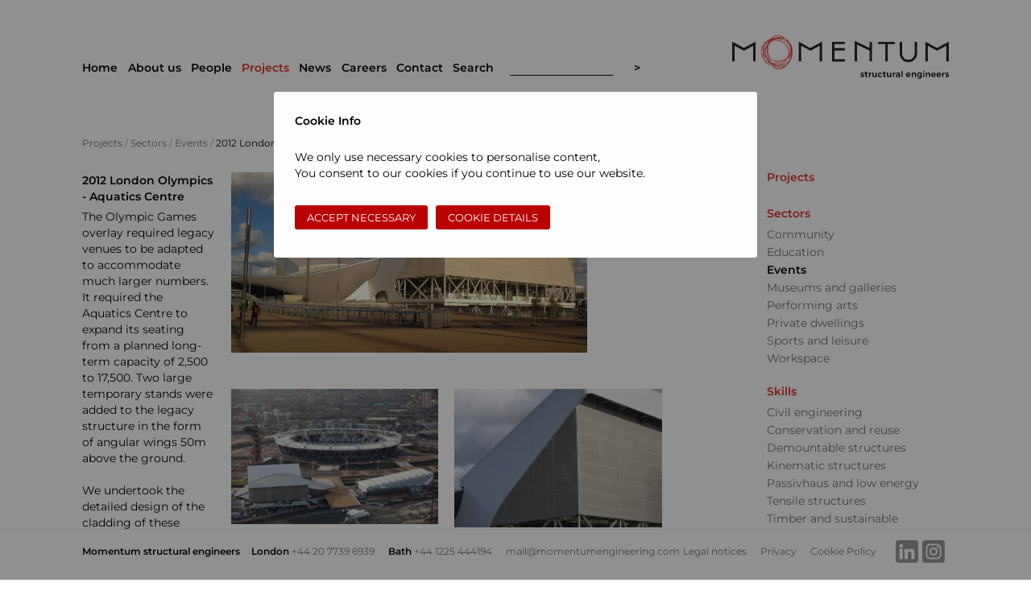

--- FILE ---
content_type: text/html; charset=utf-8
request_url: https://www.momentumengineering.com/projects/sectors/events/aquatics-centre/
body_size: 5597
content:
<!DOCTYPE html>
<html lang="en-GB">
<head>
<meta charset="utf-8">
<meta name="viewport" content="width=device-width, initial-scale=1.0, maximum-scale=1.0, user-scalable=0">
<base href="https://www.momentumengineering.com/"><!--[if lte IE 6]></base><![endif]-->
<title>MOMENTUM – structural engineers – 2012 London Olympics - Aquatics Centre</title>
<meta name="robots" content="NOODP">
<meta name="description" content="">
<meta name="Keywords" content="MOMENTUM structural engineers" >
<meta name="theme-color" content="#FFFFFF">

<meta property="og:title" content="MOMENTUM – structural engineers - 2012 London Olympics - Aquatics Centre">
<meta property="og:type" content="website">
<meta property="og:site_name" content="MOMENTUM – structural engineers - ">
<meta property="og:url" content="https://www.momentumengineering.com/projects/sectors/events/aquatics-centre/">
<meta property="og:description" content="The Olympic Games overlay required legacy venues to be adapted to accommodate much larger numbers.">

<meta property="og:image:width" content="3164 ">
<meta property="og:image:height" content="1605">
<link rel="canonical" href="">
<link rel="apple-touch-icon" sizes="180x180" href="/_resources/themes/momentum/images/favicon/apple-touch-icon.png?m=1736519771">
<link rel="icon" type="image/png" sizes="32x32" href="/_resources/themes/momentum/images/favicon/favicon-32x32.png?m=1736519772">
<link rel="icon" type="image/png" sizes="16x16" href="/_resources/themes/momentum/images/favicon/favicon-16x16.png?m=1736519772">
<link rel="manifest" href="/site.webmanifest">
<link rel="mask-icon" href="/_resources/themes/momentum/images/favicon/safari-pinned-tab.svg?m=1736519774" color="#ffffff">
<meta name="msapplication-TileColor" content="#e32119">
<meta name="theme-color" content="#ffffff">
<link rel="icon" href="/_resources/themes/momentum/images/favicon/favicon.ico?m=1736519772">
<link rel="icon" href="/_resources/themes/momentum/images/favicon/favicon.svg?m=1736519773">
<link rel="icon" href="/_resources/themes/momentum/images/favicon/favicon.png?m=1736519772">
<link rel="publisher" href="www.momentumengineering.com">

  
<script type="text/javascript">
  var availableTags = ['Home Page','Momentum consulting engineers','RIBA Award','Civic Trust','Cardozo Road','Team','Momentum','Richard Heath','Abigail Matthews','Dan Carvan','Mike Hutchison','administration','marketing','practice','Sustainability','Structural engineering','Feasibility studies','Historic structures','Repair','steel','concrete','timber','masonry','aluminium','glass','plastics','GRP','rammed earth','Facade design','fabric','ETFE','cladding systems','basements','temporary works','kinetic','moving structures','embodied carbon calculation','Director','momentum','ICE','Civil Engineer','Structural Engineer','Office Manager','Amy','finance','David','Morris','Bath','Senior Engineer','Ciprian','Chiuaru','Technician','Angel Wine Tower Radisson','Catalyst','low energy','Staffordshire University','Feilden Clegg Bradley','3 Mills Studio','Gort Scott','Film studio','Roundhouse','Camden','engineering','roundhouse works','Structural design engineer','Gavin Cooper','Chun Lo','Graduate engineer','Beth Williams','Associate','Chowdhury Walk','Al-Jawad Pike','social housing','RIBA Stirling prize','Neave Brown Award for Housing','Hackney Council','CLT','Alexander McQueen','Events','Castle Hill','Community','civil','drainage','Newcastle','Study Tour','Civic Trust Awards 2026','Harrow school science building','education','Practice Manager','Engineer','Publications','Category','Conservation and reuse','Bath office','Joe Garbett','Marketing','Administration','London','Office','Manager','Civil engineering','below ground drainage','Sustainable Drainage Systems','Flood Risk Assessments','Highways design','pedestrian bridges','Ely Museum','HAT Projects','Allies and Morrison','Eve Aldham','Chartered','Civil Technician apprentice','Senior Technician','London office','Daniel Prendeville','Shinfield Community Centre AOC Steel Frame','Project','Air Studios','Performing Arts','Ed Lofts','Jacques Gaudin','Senior engineers','Lisvane Reservoir','Cardiff','Rebecca Noakes','Jake Johnson','News','Structural engineer','Demountable structures','How we work','quality assurance','Rick Roelofs','Structural','Ronnie','Hassel','Jack','Pugh','Senior','Timber Here East','Associate Director','Centre for alternative technology','CAT','Team Building','Priscilla Jombla','Admin Assistant','London Office','Katie Emmett','Brighton College Theatre','Education','Chalk River House','Private Dwellings','Cockpit Studios','Pat Faulkner','Graduate','Cockpit Deptford','John Pardey','Grand Designs','RIBA house of the year','Flood','Projects','director','engineer','Study tours','Accounts','Human resourcing','Teresa','Polly','Nick','Barwood','Contractor','Sarah Gould','Technician Bath','East Quay Watchet Onion Collective Invisible studio','Esplanade Road Jebbs Podd','Joseph Gbadebo','Associate Mike Gatfield','Rishi Shah','Karlo Miracle','Awards','industrial','Heritage','Duncan Cottage','Museums and galleries','Tom','Dolton','Senior engineer','Mike Kavanagh','London 2012 Coca Cola Pavilion','Lucas Stead','Dome House','Workspace','Graduates','Bridge','infrastructure','bridge engineering','National Trust','Arts and theatre','Maggies Centre','Brentford FC','Natalie','Quinn','Quiubox Boano Prismontas','Red House','private dwelling','David Kohn','RIBA House of the Yea','BBC Earth Experience','Owen Johnston','Study Tour 2025','Contact','Twinneys','Rob','Brinkley','CPD','Pamela','Ewang','Dorfold Hall','Zoe Polya Vitry','Market Hall','EFTE','Greenwich','Looking Glass Lodge','Sussex','Micheal Kendrick Architects','Garsington Studios','Performing arts','Harrow School','Bessborough Pavilion','Unusual Rigging HQ','Kingsbridge Cottage','Corner Corner','Leisure','St Albans Cathedral','Simpson and Brown','structural','Chartreship Shahed','Structural Timber Awards','Louis Vuitton','Sanctum','Hak Folly Design Week','Sophie Skoyles','Roundhouse Works','HALO stage','La Princesse','flexible','co-working','spaces','Timber Engineering','Khalsa Academy','London Stadium','Sports and Leisure','St Leonards Church','community','St Mary Magdalene','Dow Jones','O2 Dublin','Thom Dutton','Brighton College Arts Centre','St Marys Stoke Newington Civic Trust','William','Edwards','O2 London','UK Pavilion 2025','events','Luton Football Club','2023','premiership','Old School House','Private dwellings','Sunspot','US Pavilion 2025','Harrow Science School','Tree of Light','Well Cathedral School Cedars hall Music Hall Eric Parry','Structural Timber Awards 2025','Forest of Imagination 2025','Three Ways School','Sculptures Installations','The Royal Parks','Young VA','Timber','Engineering','Pods','AGM 2025','2025','architecture','Civiv Trust','SuDS Awards','AGM 2024','mental health at work','wellbeing','MIND','riba','riba south west','structural engineering','Sussex Heritage Awards 2023','Winner','eco','reuse','sustainability','conservation','riba London awards','East Ham Frre Station','David Kohn Architects','RIBA House of the Year 2022','Dezeen','awards','2022','Harrow Dining Hall Carbon Zero','RIBA Awards','Sun Slice House','Bristol Old Vic. RIBA award. RIBA South West. Conservation.','Forest of Imagination'];
</script>

 
<link rel="stylesheet" type="text/css" href="/_resources/themes/momentum/css/screen.css?m=1765358037">
<link rel="stylesheet" type="text/css" href="/assets/_resources/themes/momentum/_combined/mme-core-92e2fd4.css">
<link rel="stylesheet" type="text/css" href="/_resources/vendor/bramdeleeuw/cookieconsent/css/cookieconsent.css?m=1666773307">
</head>
<body class="ProjectPage">

<div id="Container">
  <header id="header">
    
<div id="navi"><div class="hddn-nav"><div class="hn-brgr"><span></span><span></span><span></span></div></div>
	<a href="/" class="link" title="Home">Home</a><a href="/about-us/who-we-are/" class="link" title="About us">About us</a><a href="/people/" class="link" title="People">People</a><a href="/projects/" class="section" title="Projects">Projects</a><a href="/news/" class="link" title="News">News</a><a href="/people/work-with-us/" class="link" title="Careers ">Careers </a><a href="/contact-us/" class="link" title="Contact">Contact</a>
	<div>
    <span>Search</span>
<form id="Form_SearchForm" action="/home/SearchForm" method="GET" enctype="application/x-www-form-urlencoded">

	
	<p id="Form_SearchForm_error" class="message " style="display: none"></p>
	

	<fieldset>
		
		
			<div id="Form_SearchForm_Search_Holder" class="field text form-group--no-label">
	
	<div class="middleColumn">
		<input type="text" name="Search" class="text form-group--no-label" id="Form_SearchForm_Search" />
	</div>
	
	
	
</div>

		
			<input type="hidden" name="SecurityID" value="4ea82776867c4252ee78a1b30dc955e9f401bad2" class="hidden" id="Form_SearchForm_SecurityID" />
		
		<div class="clear"><!-- --></div>
	</fieldset>

	
	<div class="btn-toolbar">
		
			<input type="submit" name="action_results" value="&gt;" class="action" id="Form_SearchForm_action_results" />
		
	</div>
	

</form>


	</div>
</div>

    <div id="logo"><img src="/_resources/themes/momentum/images/momentum-logo.svg?m=1736778445" alt="MOMENTUM structural engineers"></div>
  </header>
    <main>
<div class="rightcolum">
  <h1>Projects</h1>
  
    <h2>Sectors</h2>
      
      <a href="/projects/sectors/community/" class="link" title="Community">Community</a><a href="/projects/sectors/education/" class="link" title="Education">Education</a><a href="/projects/sectors/events/" class="section" title="Events ">Events </a><a href="/projects/sectors/museums-and-galleries/" class="link" title="Museums and galleries ">Museums and galleries </a><a href="/projects/sectors/arts-and-theatre/" class="link" title="Performing arts ">Performing arts </a><a href="/projects/sectors/private-dwellings/" class="link" title="Private dwellings">Private dwellings</a><a href="/projects/sectors/sports-and-leisure/" class="link" title="Sports and leisure">Sports and leisure</a><a href="/projects/sectors/workspaces/" class="link" title="Workspace">Workspace</a>
    <h2>Skills</h2>
      
      <a href="/projects/skills/civil-engineering/" class="link" title="Civil engineering">Civil engineering</a><a href="/projects/skills/conservation-and-reuse/" class="link" title="Conservation and reuse ">Conservation and reuse </a><a href="/projects/skills/demountable-structures/" class="link" title="Demountable structures ">Demountable structures </a><a href="/projects/skills/kinematic-structures/" class="link" title="Kinematic structures">Kinematic structures</a><a href="/projects/skills/passivhaus-and-low-energy-use/" class="link" title="Passivhaus and low energy">Passivhaus and low energy</a><a href="/projects/skills/tensile-structures/" class="link" title="Tensile structures">Tensile structures</a><a href="/projects/skills/low-operational-energy/" class="link" title="Timber and sustainable materials">Timber and sustainable materials</a>
    
  
</div>
<div id="projectnavi">
  <div class="projects">
  
    <a href="/projects/" class="link">Projects</a><span class='trenner'> / </span>
    
      <a href="/projects/sectors/" class="link">Sectors</a><span class='trenner'> / </span>
    
      <a href="/projects/sectors/events/" class="link">Events </a><span class='trenner'> / </span>
    <span class="current">2012 London Olympics - Aquatics Centre</span>
  
    <span><a href="/projects/sectors/events/alexander-mcqueen/" mce_href="/projects/sectors/events/alexander-mcqueen/" title="Go to Alexander McQueen"><</a></span>
    <span><a href="/projects/sectors/events/coca-cola-pavilion/" mce_href="/projects/sectors/events/coca-cola-pavilion/" title="Go to 2012 London Olympics - Coca Cola Pavilion">></a></span>   
  
  </div>
</div>
<div class="large">
	<div id="projectssingle" class="masonry"> 
		<div class="grid-sizer"></div>
		<div class="grid-item gi-width-2 gi-text"><h2>2012 London Olympics - Aquatics Centre</h2><p>The Olympic Games overlay required legacy venues to be adapted to accommodate much larger numbers. It required the Aquatics Centre to expand its seating from a planned long-term capacity of 2,500 to 17,500. Two large temporary stands were added to the legacy structure in the form of angular wings 50m above the ground.&nbsp;</p>
<p>&nbsp;</p>
<p>We undertook the detailed design of the cladding of these stands which used a combination of tensioned phthalate-free PVC membrane and mesh to cover the total 20,000m<sup>2</sup>&nbsp; area. <br><br>We also designed connections into the primary steel frame and worked closely with the contractor on the highly-complex installation.</p>
<p>&nbsp;</p>
<p><strong>Client</strong>&nbsp;. Architen Landrell</p>
<p><strong>Architect&nbsp;</strong><strong>.&nbsp;</strong>Zaha Hadid</p></div>		  
		
			<div class="grid-item gi-width-5">
				<a href="/assets/Uploads/0658-AquaticCentre-3__FitMaxWzM4NDAsMjU2MF0.JPG" rel="lightbox[plants]" title=" + ">
           
            
              <img class="sz5" src="/assets/Uploads/0658-AquaticCentre-3__ExtRewriteWyJKUEciLCJ3ZWJwIl0_ScaleMaxWidthWzgzMF0.webp" srcset="/assets/Uploads/0658-AquaticCentre-3__ExtRewriteWyJKUEciLCJ3ZWJwIl0_ScaleMaxWidthWzgzMF0.webp 1x, /assets/Uploads/0658-AquaticCentre-3__ExtRewriteWyJKUEciLCJ3ZWJwIl0_ScaleMaxWidthWzE2NjBd.webp 2x" loading="lazy">
              
          
				</a>
        <p class="imagecopy">&nbsp; </p>
			</div>
		
			<div class="grid-item gi-width-3">
				<a href="/assets/Uploads/0658-AquaticCentre-01__FitMaxWzM4NDAsMjU2MF0.jpg" rel="lightbox[plants]" title=" + ">
           
            
              <img class="sz3" src="/assets/Uploads/0658-AquaticCentre-01__ExtRewriteWyJqcGciLCJ3ZWJwIl0_ScaleMaxWidthWzUzNV0.webp" srcset="/assets/Uploads/0658-AquaticCentre-01__ExtRewriteWyJqcGciLCJ3ZWJwIl0_ScaleMaxWidthWzUzNV0.webp 1x, /assets/Uploads/0658-AquaticCentre-01__ExtRewriteWyJqcGciLCJ3ZWJwIl0_ScaleMaxWidthWzEwNzBd.webp 2x" loading="lazy">
              
          
				</a>
        <p class="imagecopy">© Anthony Charlton</p>
			</div>
		
			<div class="grid-item gi-width-3">
				<a href="/assets/Uploads/0658-AquaticCentre-03__FitMaxWzM4NDAsMjU2MF0.JPG" rel="lightbox[plants]" title=" + ">
           
            
              <img class="sz3" src="/assets/Uploads/0658-AquaticCentre-03__ExtRewriteWyJKUEciLCJ3ZWJwIl0_ScaleMaxWidthWzUzNV0.webp" srcset="/assets/Uploads/0658-AquaticCentre-03__ExtRewriteWyJKUEciLCJ3ZWJwIl0_ScaleMaxWidthWzUzNV0.webp 1x, /assets/Uploads/0658-AquaticCentre-03__ExtRewriteWyJKUEciLCJ3ZWJwIl0_ScaleMaxWidthWzEwNzBd.webp 2x" loading="lazy">
              
          
				</a>
        <p class="imagecopy">&nbsp; </p>
			</div>
		
	</div>
</div>

</main>
</div>
<footer class="footer" role="contentinfo">
	
	<div>
		<div class="left">	
			<span class="nFull">Momentum  structural engineers</span><span>London <a href="tel:+44 20 7739 6939">+44 20 7739 6939</a></span>
      <span>Bath <a href="tel:+44 1225 444194">+44 1225 444194</a></span> <a href="mailto:mail@momentumengineering.com">mail@momentumengineering.com</a> 
    </div>
    <div class="right">
		
			
				<span><a href="/legal-notices/" class="link">Legal notices</a></span>
			
				<span><a href="/privacy/" class="link">Privacy</a></span>
			
				<span><a href="/cookie-policy/" class="link">Cookie Policy</a></span>
			
		
      
<div class="sclbttns">
  <a href="https://www.linkedin.com/company/momentum-consulting-engineers/" class="lnkdn" target="_blank">&nbsp;</a>
  
  <a href="https://www.instagram.com/momentumstructuralengineers/" class="instgrm" target="_blank">&nbsp;</a>
</div>  
  
		</div>
	</div>
	
</footer>
   
  <style>  body { overflow: hidden; }  </style>
  <div class="cookie-consent-background">
      <div class="cookie-consent" id="cookie-consent">
          <div class="ckslct">    
            <h2>Cookie Info</h2>
              <p><p>We only use necessary cookies to personalise content,</p>
<p>You consent to our cookies if you continue to use our website.</p></p>
            <div class="cookie-consent__buttons">
              <a class="btn cookie-consent__button cookie-consent__button--accept" href="acceptAllCookies/acceptAllCookies/">Accept necessary</a>&nbsp;&nbsp;
              </a>
              <a class="btn cookie-consent__button cookie-consent__button--manage" href="/cookie-policy/">Cookie Details</a>
            </div>
          </div>      
      </div> 
  </div> 
 
  
<script type="application/javascript" src="/assets/_resources/themes/momentum/_combined/scripts-0ddc592.js"></script>
</body>
</html>


--- FILE ---
content_type: text/css
request_url: https://www.momentumengineering.com/_resources/themes/momentum/css/screen.css?m=1765358037
body_size: 2352
content:
@font-face{font-display:swap;font-family:"Montserrat";font-style:normal;font-weight:400;src:url(../fonts/montserrat-v29-latin-regular.woff2)format("woff2"),url(../fonts/montserrat-v29-latin-regular.ttf)format("truetype")}@font-face{font-display:swap;font-family:"Montserrat";font-style:italic;font-weight:400;src:url(../fonts/montserrat-v29-latin-italic.woff2)format("woff2"),url(../fonts/montserrat-v29-latin-italic.ttf)format("truetype")}@font-face{font-display:swap;font-family:"Montserrat";font-style:normal;font-weight:500;src:url(../fonts/montserrat-v29-latin-500.woff2)format("woff2"),url(../fonts/montserrat-v29-latin-500.ttf)format("truetype")}@font-face{font-display:swap;font-family:"Montserrat";font-style:italic;font-weight:500;src:url(../fonts/montserrat-v29-latin-500italic.woff2)format("woff2"),url(../fonts/montserrat-v29-latin-500italic.ttf)format("truetype")}@font-face{font-display:swap;font-family:"Montserrat";font-style:normal;font-weight:600;src:url(../fonts/montserrat-v29-latin-600.woff2)format("woff2"),url(../fonts/montserrat-v29-latin-600.ttf)format("truetype")}@font-face{font-display:swap;font-family:"Montserrat";font-style:italic;font-weight:600;src:url(../fonts/montserrat-v29-latin-600italic.woff2)format("woff2"),url(../fonts/montserrat-v29-latin-600italic.ttf)format("truetype")}*,body,html{margin:0;padding:0;border:0}body,html{font-family:"Montserrat",Arial,Helvetica,sans-serif;font-style:normal;text-rendering:optimizeLegibility;-webkit-font-smoothing:antialiased;-moz-osx-font-smoothing:grayscale;-webkit-text-size-adjust:100%}footer,h3{font-size:12px}.rightcolum,h1,ol,p,ul{line-height:20px}li,ol,ul{margin-left:7px}ol li,ul li{padding-bottom:5px}ul li{list-style:none;list-style-type:disc;list-style-position:outside}ul.ui-autocomplete li{list-style-type:none}body,h1,html{font-size:14px}h1{color:#dd2f21}.expertiseTheme h3,.rightcolum h1,.rightcolum p,h1{margin-bottom:20px}.rightcolum h2{color:#dd2f21;margin-top:20px}.rightcolum h2:first-child{margin-top:0}strong{font-weight:600;color:inherit}#navi input,#navi span,h2{font-weight:600;font-size:14px}h1,h2,h3,h3 a{font-style:normal;padding-bottom:5px}h2{line-height:20px}h4{letter-spacing:.04em;font-size:12px}h1,h3,h3 a{font-weight:600}.searchResults h2{border-top:1px solid #000;margin-top:15px;padding-top:5px}ficaption div,figcaption{font-size:12px;line-height:18px}ficaption div h3,figcaption h3{border:0;padding-top:0}a{text-decoration:none}#secondNavi a:hover h3,a:hover,h4{color:#dd2f21}*,.rightcolum a,a,a.link:hover{color:#000}a.link{color:#6b6d71}.rightcolum a h2,.rightcolum a.current,.section,.small strong,.textblockmiddle strong,.textmiddle strong{font-weight:600}.typography .left{text-align:left}.typography .center{text-align:center}.typography .right{text-align:right}.typography .small{font-size:11px;font-weight:600}.editbutton{position:fixed;left:0;top:0;border:1px solid #930;background:#f66;font-size:10px;z-index:1000;padding:4px;display:block}.news{width:945px;border-top:1px solid #000;margin-bottom:30px;overflow:hidden}.newsmonth{font-size:12px;font-weight:600;margin-bottom:33px;margin-top:74px}.grid-item a,.masonry-brick a,.masonry-brick img{display:block}.grid-item a:hover h2,.masonry-brick a:hover h2,.rightcolum a:hover h2,.rightcolum a:hover p,h2 a:hover{text-decoration:underline}.grid-item a:hover .imagecopysmall,.grid-item a:hover h3,.masonry-brick a:hover .imagecopysmall,.masonry-brick a:hover h3{border-bottom:1px solid #000;display:inline}img{border:0}.morelink{margin-bottom:15px;margin-top:4px}.morelink,.morelink .link{font-size:12px;font-weight:600}.ProjectPagination{margin-left:10px;float:left;position:absolute;width:30px;display:block}.ProjectPagination a,.ProjectPagination span{font-size:12px;display:block}.ProjectPagination span{text-align:center;height:18px;width:15px;float:left}#projectnavi .projects{position:relative;z-index:10}.aboutus .current,.projects .current{margin-right:8px}.aboutus span a,.projects span a{padding-left:5px;padding-right:5px}#projectnavi .aboutus,#projectnavi .projects{float:left;color:#939598;font-weight:400}#projectnavi .expertise{left:240px;color:#939598;font-weight:400}#projectnavi .expertise,#projectnavi .expertiseSingle{float:left;position:absolute;width:610px}#projectnavi .current,#projectnavi .title,#secondNavi .current,.expertiseTheme .title{color:#000;margin-bottom:20px}.rightcolum a{display:block;line-height:22px}#projectnavi,#projectnavi div,#projectnavi div a,#projectnavi div span,#secondNavi a,.publicationsnavi a,.textmiddle a strong{font-size:12px}#projectsgroup,#projectssingle,#recentprojects,#teamimages,.PupAwardProjects{float:left;margin-bottom:30px;overflow:hidden;margin-top:4px}.middle{margin-bottom:30px;overflow:hidden;margin-top:4px}#expertiseprojects,#projects{margin-top:2px}#TeamGroupContainer,#expertiseprojects,#projects{float:left;margin-bottom:30px;overflow:hidden}#TeamGroupContainer h3{font-weight:700}#TeamGroupContainer div{float:left;margin-bottom:15px}#expertiseprojects div{float:left;margin-bottom:20px;font-weight:700}#teamimages div{float:left;margin-bottom:15px}.teamOverview{width:345px;margin:26px 0 10px}.teamOverviewFirst{width:345px}.textblock{width:600px;float:left}.news a,.textblock a,.textblockmiddle a,.textmiddle a,footer a:hover{color:#e32119}#secondNavi a:hover,.textmiddle a.directionLink{color:#000}.textmiddle a.directionLink:hover{color:#000;border-bottom:1px solid #000}.news a:hover,.textblock a:hover,.textblockmiddle a:hover,.textmiddle a:hover{border-bottom:1px solid #e32119;color:#e32119}.expertisetextblock,.projectgrouptextblock{width:705px}.expertisetextblock,.projectgrouptextblock,.textblock{padding-right:15px;margin-bottom:50px}#recentprojects div{margin-bottom:18px}#projectsgroup div,#projectssingle div,#recentprojects div{float:left;margin-right:15px}#projectssingle p{margin-bottom:0}#projectsgroup div{margin-bottom:25px;width:225px}#projectsgroup img{margin-bottom:10px}#textcollum{float:left;overflow:auto}.textbig{width:680px}.textmiddle{width:465px;margin-right:135px;float:left}.paragraphspacebottom{margin-bottom:20px}.marginsmall{margin-right:240px}.middle,.small{width:360px;float:left;min-height:1px}.small{width:240px}.PupAwardProjects div,.small .link{margin-bottom:30px}.immagetitel{font-size:12px;font-weight:600;display:block;clear:both}.topspace{padding-top:19px}.bottomspace{padding-bottom:20px}#projects div{float:left;margin-right:15px;width:105px}.midwidth #projects div{line-height:18px}.midwidth #projects img{max-width:225px;width:100%}#TeamGroupContainer img,#projects img,#projectssingle img,#recentprojects img,.middle img,.sclbttns a,.small .link{display:block}#projectssingle .imagecopy{line-height:20px}.middle img{margin-bottom:4px}.imagecopy{float:right}.imagecopyLeft{text-align:left;width:345px;margin-bottom:15px}.imagecopy,.imagecopyLeft{font-size:12px;font-weight:400;color:#939598;display:inline-block}.imagecopymid,.imagecopymid h3,.imagecopysmall,.imagecopysmall h3{display:inline;font-weight:400;font-size:12px;line-height:18px}.imagecopymid{border-bottom:1px solid #fff}.imagecopysmallRight{float:right}.aboutusLink,.directionLink{width:225px;font-size:12px;border-bottom:1px solid #fff;display:inline}.directionLink{color:#000}.aboutusLink:hover,.directionLink:hover{border-bottom:1px solid;color:#000}#projectsnavi{overflow:hidden;width:220px}#secondNavi{float:right;width:225px;line-height:18px;font-weight:400}#secondNavi a{color:#939598}.ui-helper-hidden-accessible{display:none}.readMoreLink{font-size:12px;margin-bottom:18px;display:inline-block}#PageNumbers{margin-top:20px;margin-bottom:20px;word-spacing:5px}#PageNumbers a{color:#999}#PageNumbers a:hover,#navi .current,#navi .link:hover,#navi .section{color:#dd2f21}.pagination span{color:#dd2f21;font-weight:600}#navi input,#navi span{float:left}#navi .link{color:#000}.sclbttns{float:right;margin-left:10px;margin-top:-5px;margin-bottom:3px}.sclbttns a{width:28px;height:28px;margin-right:5px;float:left}.sclbttns a.lnkdn{background:no-repeat url(../images/icn-linkedin.svg)}.sclbttns a.lnkdn:hover{background:no-repeat url(../images/icn-linkedin-hvr.svg)}.sclbttns a.twttr{background:no-repeat url(../images/icn-twitter.svg)}.sclbttns a.twttr:hover{background:no-repeat url(../images/icn-twitter-hvr.svg)}.sclbttns a.instgrm{background:no-repeat url(../images/icn-instagram.svg)}.sclbttns a.instgrm:hover{background:no-repeat url(../images/icn-instagram-hvr.svg)}

--- FILE ---
content_type: text/css
request_url: https://www.momentumengineering.com/assets/_resources/themes/momentum/_combined/mme-core-92e2fd4.css
body_size: 7037
content:
/****** FILE: themes/momentum/css/jquery-ui-1.9.2.custom.css *****/
/*! jQuery UI - v1.9.2 - 2013-04-04
* http://jqueryui.com
* Includes: jquery.ui.core.css, jquery.ui.autocomplete.css, jquery.ui.menu.css
* Copyright 2013 jQuery Foundation and other contributors Licensed MIT */
.ui-helper-hidden{display:none}.ui-helper-hidden-accessible{border:0;clip:rect(0 0 0 0);height:1px;margin:-1px;overflow:hidden;padding:0;position:absolute;width:1px}.ui-helper-reset{margin:0;padding:0;border:0;outline:0;line-height:1.3;text-decoration:none;font-size:100%;list-style:none}.ui-helper-clearfix:after,.ui-helper-clearfix:before{content:"";display:table}.ui-helper-clearfix:after{clear:both}.ui-helper-clearfix{zoom:1}.ui-helper-zfix{width:100%;height:100%;top:0;left:0;position:absolute;opacity:0;filter:Alpha(Opacity=0)}.ui-state-disabled{cursor:default!important}.ui-icon{display:block;text-indent:-99999px;overflow:hidden;background-repeat:no-repeat}.ui-widget-overlay{position:absolute;top:0;left:0;width:100%;height:100%}.ui-autocomplete{position:absolute;top:0;left:0;cursor:default}* html .ui-autocomplete{width:1px}.ui-menu{list-style:none;padding:2px;margin:0;display:block;outline:0;background-color:#fff}.ui-menu .ui-menu{margin-top:-3px;position:absolute}.ui-menu .ui-menu-item{margin:0;padding:0;zoom:1;width:100%}.ui-menu .ui-menu-divider{margin:5px -2px;height:0;font-size:0;line-height:0;border-width:1px 0 0}.ui-menu .ui-menu-item a{text-decoration:none;display:block;padding:2px .4em;line-height:1.5;zoom:1;font-weight:400;color:#818386}.ui-menu .ui-menu-item a.ui-state-active,.ui-menu .ui-menu-item a.ui-state-focus{cursor:pointer;color:#ed1d24}.ui-menu .ui-state-disabled{font-weight:400;margin:.4em 0 .2em;line-height:1.5}.ui-menu .ui-state-disabled a{cursor:default}.ui-menu-icons{position:relative}.ui-menu-icons .ui-menu-item a{position:relative;padding-left:2em}.ui-menu .ui-icon{position:absolute;top:.2em;left:.2em}.ui-menu .ui-menu-icon{position:static;float:right}
/*# sourceMappingURL=jquery-ui-1.9.2.custom.css.map */
/****** FILE: themes/momentum/css/lightbox.css *****/
#lightboxOverlay{position:absolute;top:0;left:0;z-index:9999;background-color:#FFF;display:none;right:0}#lightbox{position:absolute;left:0;width:100%;z-index:10000;text-align:center;line-height:0;font-weight:normal}#lightbox img{width:auto;height:auto}#lightbox a img{border:none}.lb-outerContainer{position:relative;background-color:white;*zoom:1;width:250px;height:250px;margin:0 auto;-webkit-border-radius:4px;-moz-border-radius:4px;-ms-border-radius:4px;-o-border-radius:4px;border-radius:4px}.lb-outerContainer:after{content:"";display:table;clear:both}.lb-container{padding-left:100px;padding-right:100px;padding-top:10px;padding-bottom:10px}.lb-loader{position:absolute;top:40%;left:0%;height:25%;width:100%;text-align:center;line-height:0}.lb-nav{position:absolute;top:0;left:0;height:100%;width:100%;z-index:10}.lb-container>.nav{left:0}.lb-nav a{outline:none}.lb-prev,.lb-next{width:49%;height:100%;display:block;position:relative}.lb-prev{left:0;float:left;text-align:left}.lb-next{right:0;float:right;text-align:right}.lb-prev .pfeillinks,.lb-next .pfeilrechts{font-size:40px;color:#818386;font-weight:400;position:relative;top:50%}.slideclose{font-size:12px;color:#818386;font-weight:400;position:absolute;top:10px}.lb-dataContainer{border-bottom-left-radius:4px;border-bottom-right-radius:4px;height:30px;margin:0 auto;padding-top:0;position:relative;top:36px;width:100%;z-index:10000}.lb-data{color:#bbbbbb}.lb-data .lb-details{width:85%;float:left;text-align:left;line-height:1.1em}.lb-data .lb-caption{font-size:13px;font-weight:bold;line-height:1em}.lb-data .lb-number{display:block;clear:left;padding-bottom:1em;font-size:11px}.lb-data .lb-close{width:35px;float:right;padding-bottom:0.7em;outline:none}.lb-data .lb-close:hover{cursor:pointer}
/*# sourceMappingURL=lightbox.css.map */

/****** FILE: themes/momentum/css/screen_res.css *****/
*{border:0}*,html{margin:0;padding:0}body,html{border:0;font-family:"Montserrat",Arial,Helvetica,sans-serif;font-style:normal;text-rendering:optimizeLegibility;-webkit-font-smoothing:antialiased;-moz-osx-font-smoothing:grayscale;-webkit-text-size-adjust:100%}footer,h3{font-size:12px}.rightcolum,h1,ol,p,ul{line-height:20px}li,ol,ul{margin-left:7px}ol li,ul li{padding-bottom:5px}ul li{list-style:none;list-style-type:disc;list-style-position:outside}ul.ui-autocomplete li{list-style-type:none}body,h1,html{font-size:14px}h1{color:#dd2f21}.rightcolum h1,h1{margin-bottom:20px}.rightcolum h2{color:#dd2f21;margin-top:20px}.rightcolum h2:first-child{margin-top:0}strong{font-weight:600;color:inherit}h2{font-size:14px;line-height:20px}h4{letter-spacing:.04em;font-size:12px}h1,h2,h3,h3 a{font-weight:600;font-style:normal;padding-bottom:5px}.searchResults h2{border-top:1px solid #000;margin-top:15px;padding-top:5px}ficaption div{font-size:12px;line-height:18px}ficaption div h3,figcaption h3{border:0;padding-top:0}a{text-decoration:none}#secondNavi a:hover h3,a:hover,h4{color:#dd2f21}.rightcolum a,a,a.link:hover,body{color:#000}a.link{color:#6b6d71}#navi a,.rightcolum a.current,.section{font-weight:600}.typography .left{text-align:left}.typography .center{text-align:center}.typography .right{text-align:right}.typography .small{font-size:11px;font-weight:600}html{scroll-behavior:smooth}body{background-color:#fff;margin:0 8%;padding:0 0 90px}#Container,header{position:relative;width:100%}#Container{box-sizing:border-box;max-width:1700px;padding-right:0;margin-bottom:5vh;margin-left:auto;margin-right:auto;min-height:600px;overflow:hidden}header{margin-bottom:70px;height:100px}.large,.middle,.midwidth,.textblockmiddle{opacity:0}.lded .large,.lded .middle,.lded .midwidth,.lded .textblockmiddle{opacity:1;transition:opacity .5s ease-in-out}#navi{width:65%;max-width:806px;min-width:635px;height:30px;margin-top:75px;display:flex;justify-content:space-between}#navi a{width:auto;margin-right:.5vw;white-space:nowrap}#navi,#navi div{float:left}#navi div .btn-toolbar{float:right}.cookie-consent-background .cookie-consent{max-width:1024px!important;box-sizing:border-box;border:0;border-radius:3px;padding:2%}.cookie-consent-background .cookie-consent h2{margin-bottom:20px}.cookie-consent-background .cookie-consent__buttons{display:inline-block;margin-top:20px}.cookie-consent-form{max-width:100%;width:inherit;margin-top:20px}.cookie-consent-form .cookie-consent-field__label{font-weight:600;padding:0}.cookie-consent-form .cookie-consent-field{margin-bottom:10px}.cookie-consent-form .btn-toolbar{display:inline-block;margin-bottom:20px}.table-scroll{width:inherit;text-align:left;line-height:20px}.table-scroll .cookie-group-table{width:100%;margin-top:10px}.table-scroll .cookie-group-table td,.table-scroll .cookie-group-table th{font-size:11px;padding-right:5px}.table-scroll .cookie-group-table th{font-weight:700}.table-scroll .cookie-group-table .cookie-group-table__header-col--name{width:18%}.table-scroll .cookie-group-table .cookie-group-table__header-col--provider{width:22%}.table-scroll .cookie-group-table .cookie-group-table__header-col--purpose{width:40%}.table-scroll .cookie-group-table .cookie-group-table__header-col--expiry{width:20%}.vd-err{padding:30px 10px;background-color:rgba(26,25,25,.8);color:#fff}form#Form_SearchForm{float:left;width:auto}form#Form_SearchForm #Form_SearchForm_Search_Holder{margin:0}form#Form_SearchForm fieldset{display:inline-block}form#Form_SearchForm button:focus,form#Form_SearchForm input:focus,form#Form_SearchForm select:focus,form#Form_SearchForm textarea:focus{outline:0}form#Form_SearchForm input[type=submit],form#Form_SearchForm input[type=text]{font-family:"Montserrat",Arial,Helvetica,sans-serif;border:0;padding:0;border-radius:0;outline:0;color:#000}form#Form_SearchForm input[type=text]{background-color:#fff;border-bottom:1px solid #000;font-size:14px;width:10vw;max-width:156px;margin-left:20px}form#Form_SearchForm input[type=submit]{margin:0 0 0 20px;background:0 0;width:20px}form#Form_SearchForm input[type=submit]:hover{cursor:pointer;color:#e32119}#logo{width:25%;float:right;margin-top:43px}#logo img{width:100%}.hddn-nav{color:#000;z-index:2;font-size:12px}.hn-brgr,.hn-brgr span{-webkit-transform:rotate(0deg);transform:rotate(0deg)}.hn-brgr{width:3.15rem;height:2.4rem;position:relative;cursor:pointer}.hn-brgr span{display:block;position:absolute;height:.1875rem;width:100%;background-color:#000;opacity:1;transition:.25s ease-in-out}.strt .hn-brgr span{background-color:#fff}.hn-brgr span:nth-child(1){top:0}.hn-brgr span:nth-child(2){top:.9em}.hn-brgr span:nth-child(3){top:1.8em}.shw .hn-brgr span:nth-child(1){top:.96em;-webkit-transform:rotate(45deg);transform:rotate(45deg)}.shw .hn-brgr span:nth-child(2){opacity:0;width:0}.shw .hn-brgr span:nth-child(3){top:.96em;-webkit-transform:rotate(-45deg);transform:rotate(-45deg)}.hddn-nav{position:relative;margin-bottom:0;display:none}#projectnavi{width:100%;position:relative;margin-bottom:20px;height:20px;font-style:normal;font-weight:600;color:#9d9d9c}#projectnavi .trenner{color:#939598}#projectnavi div{float:left;position:relative;font-weight:700}#projects,#projectssingle,#recentprojects,#teamgroup{width:100%}#recentprojects .grid-item{margin:0!important}#projects .grid-item,#projectsgroup .grid-item,#recentprojects .grid-item{box-sizing:border-box;padding:0 20px 20px 0}#projectssingle .grid-item{margin:0!important}#projectssingle .grid-item,#teamgroup .grid-item{box-sizing:border-box;padding:0 20px 20px 0}#projects .grid-item img,#projectsgroup .grid-item img,#projectssingle .grid-item img,#recentprojects .grid-item img,#teamgroup .grid-item img{width:100%;margin-bottom:5px}#projects .grid-item a,#projectsgroup .grid-item a,#projectssingle .grid-item a,#recentprojects .grid-item a,#teamgroup .grid-item a,.masonry-brick a{display:block}#projects div,#projectsgroup div,#projectssingle div,#recentprojects div,#teamgroup div,form .checkboxset ul,form .optionset ul{margin:0}.gi-width-1,.grid-sizer{width:12.5%}.gi-width-2{width:25%}.gi-width-3{width:37.5%}.gi-width-4{width:50%}.gi-width-5{width:62.5%}.gi-width-6{width:75%}.gi-width-7{width:87.5%}#teamgroup .masonry-brick{aspect-ratio:1/1.7}.clr{clear:both}.clrl{clear:left}.large,.midwidth{position:relative;float:left}.large{width:calc(100% - 12.5%*2.5);margin-bottom:30px}.ContactPage .large,.ErrorPage .large,.Page .large,.PrivacyPolicyPage .large,.PublicationGroupPage .large,.TermsAndConditionsPage .large{width:calc(100% - 12.5%*3)}.large .cntnt{width:80%}.midwidth{max-width:calc(100% - 12.5%*2.5);max-height:none;width:100%;overflow:hidden}#rightcolum,.rightcolum{width:25%;box-sizing:border-box;padding-left:4%;float:right}#header+#rightcolum,#header+.rightcolum,#projectnavi+#rightcolum,#projectnavi+.rightcolum{display:block}.AboutUsPage #rightcolum,.AboutUsPage .rightcolum,.PersonPage #rightcolum,.PersonPage .rightcolum,.ProjectPage #rightcolum,.ProjectPage .rightcolum,.PublicationGroupPage #rightcolum,.PublicationGroupPage .rightcolum,.TeamPage #rightcolum,.TeamPage .rightcolum,.VirtualPersonPage #rightcolum,.VirtualPersonPage .rightcolum,.VirtualProjectPage #rightcolum,.VirtualProjectPage .rightcolum{margin-top:40px}#projects .grid-item{width:20%;margin:0!important}#projects .grid-sizer{width:20%;margin:0}#teamgroup .grid-item{width:20%;margin:0!important}#teamgroup .grid-sizer{width:20%;margin:0}#projectsgroup{width:87.5%}#projectsgroup .grid-item{width:33.33%;margin:0!important}#projectsgroup .grid-sizer{width:33.33%;margin:0}#projectsgroup h3{border-top:none}#teamgroup.sml{width:87.5%;float:left}#teamgroup div,.checkbox label.right,.radio label.right{float:left}#TeamGroupContainer,.teamOverview .team,.teamOverview img,.teamOverviewFirst .team,.teamOverviewFirst img{width:100%}#TeamGroupContainer div{margin:0!important;box-sizing:border-box;float:none;vertical-align:top}#TeamGroupContainer h3{margin-bottom:26px;font-size:11px}.teamOverview,.teamOverviewFirst{width:100%;padding-bottom:15px;font-size:0}.teamOverview div,.teamOverviewFirst div{padding:0 15px 15px 0;width:33.33%;font-size:12px;display:inline-block}#secondNavi{width:12.5%}.news{width:100%}.news>div{width:55%;padding-right:4%;margin-top:20px}.news picture{width:37.5%;float:right;margin-top:20px}.middle img,.news picture img{width:auto;max-width:100%}#projectnavi .title,.middle{width:calc(100% - 12.5%*6)}#projectnavi .title+.aboutus{position:absolute;left:calc(100% - 12.5%*6)}.middle{position:relative;box-sizing:border-box;padding-right:3%}.middle img{width:20%}.middle img.sz1{width:10%}.middle img.sz2{width:20%}.middle img.sz3{width:40%}.middle img.sz4{width:60%}.middle img.sz5{width:80%}.middle img.sz6,form{width:100%}.TeamPage .middle{padding-right:0}.news>div,.textblockmiddle{box-sizing:border-box;float:left}.textblockmiddle{width:calc(100% - 12.5%*4);margin-bottom:30px;padding-right:0}.AboutUsPage .textblockmiddle>div,.textblockmiddle>div{width:calc(100% - 12.5%*2);float:left}.AboutUsPage .textblockmiddle{float:right}.PublicationGroupPage .textblockmiddle{width:calc(100% - 12.5%*5);margin-bottom:22px}.PersonPage .textblockmiddle{width:calc(100% - 12.5%*5)}.textmiddle{width:27.3529411765%;margin-right:7.9411764706%}.small{width:14.1176470588%}.imagecopyLeft{width:auto;display:block}figcaption,figcaption h3{display:inline;font-size:12px}figcaption{border-bottom:1px solid #fff;font-weight:400}figcaption h3{font-weight:600;padding-bottom:0}figcaption,figcaption h3,figcaption p{line-height:18px}#lightbox,#lightboxOverlay,.lb-dataContainer,.lb-outerContainer{max-width:100vw}#lightbox{position:fixed;top:0!important;left:0}#lightbox .lb-container>img{max-width:100%;max-height:92vh}.lb-nav,footer{box-sizing:border-box}.lb-nav{height:100vh;padding:0 3vw}.lb-dataContainer .lb-close{width:auto}.lb-dataContainer .slideclose{position:relative;padding-right:3vw}#projectssingle .grid-item a,footer>div{position:relative}#projectssingle .grid-item a::after{content:"";display:none;position:absolute;right:20px;top:20px;width:40px;height:40px;background-image:url(/_resources/themes/momentum/images/icn-enlarge.svg);background-repeat:no-repeat}@media (hover:hover){#projectssingle .grid-item a:hover::after{display:block}}footer{width:100%;position:fixed;display:block;top:100vh;-webkit-transform:translateY(-100%);transform:translateY(-100%);background-color:#fff;border-top:1px solid #e4e4e4;padding:8px 0 18px;left:0;z-index:10;line-height:18px}footer>div{max-width:1700px;margin:0 8%}footer span{margin-right:14px;white-space:nowrap;font-weight:600}footer a{color:#6b6d71;font-weight:400}footer .left,footer .right{float:right;margin-top:10px}footer .left{float:left}@media screen and (max-width:1240px){#navi{width:67%;max-width:68.75%}#teamgroup .grid-item,#teamgroup .grid-sizer{width:25%;margin:0}}@media screen and (max-width:1080px){body{padding-bottom:60px}#header{margin-bottom:0;padding-bottom:46px;height:auto}#navi{margin-top:0;padding-top:50px;overflow:hidden;display:block;white-space:normal;position:relative;transition:height .5s;width:auto}#navi>a,#navi>div{display:block;float:none;margin-bottom:17px}#navi .hddn-nav{display:block;height:30px;margin-bottom:46px}#SearchForm_SearchForm,#logo,#navi,#navi .hddn-nav div{float:none}#navi .hn-brgr:hover span,#navi.open .hddn-nav span{background-color:#e32119}#navi.open{height:inherit}#logo{width:285px;position:absolute;right:0;top:0;margin-top:42px}#container{margin-bottom:5vh}.ContactPage .large,.ErrorPage .large,.Page .large,.PrivacyPolicyPage .large,.TermsAndConditionsPage .large,.large,.large #teamgroup,.large.content{width:100%}.StartPage .large+.rightcolum{display:block}.large .cntnt{width:80%;margin-bottom:30px}#rightcolum,.rightcolum{float:none;width:100%;padding-left:0}#projectnavi .aboutus .current,#projectnavi .aboutus .trenner,#projectnavi .aboutus>a,#projectnavi .projects .current,#projectnavi .projects .trenner,#projectnavi .projects>a,.ProjectAllPage #projectnavi,.ProjectGroupPage #projectnavi,.midwidth+.rightcolum{display:none}#projectnavi div a{font-size:16px;line-height:16px;padding:0 10px}.midwidth{width:calc(100% + 15px);max-width:none}.marginsmall{margin-right:0}.rightcolum{line-height:22px;padding-bottom:42px}#projectnavi+.rightcolum{display:block}.rightcolum>a{display:inline-block;padding-right:12px}.large #secondNavi,.large+.rightcolum{display:none}#projectsgroup{width:100%}.projectgrouptextblock:empty{margin-bottom:0}.ProjectPage #projectnavi,.VirtualPage #projectnavi,.VirtualProjectPage #projectnavi{margin:0;position:absolute;right:0;width:auto;padding-top:5px}.ProjectPage .gi-text h2:first-of-type,.VirtualPage .gi-text h2:first-of-type,.VirtualProjectPage .gi-text h2:first-of-type{margin-bottom:18px;color:#e32119}#projects .grid-item,#projects .grid-sizer{width:25%;margin:0}#TeamGroupContainer,#projectssingle .gi-text,.large.newslist{width:100%}#header+.rightcolum{display:block}#teamgroup .masonry-brick{aspect-ratio:1/1.7}.TeamPage #projectnavi{display:block}.textblockmiddle{width:56.25%}.textblockmiddle+.rightcolum{display:none}.textblockmiddle>div{width:auto!important}.middle{width:42.75%}#projectnavi .aboutus{left:42.75%;width:calc(57.25% + 5px);text-align:right}.PersonPage #projectnavi .aboutus,.VirtualPersonPage #projectnavi .aboutus{display:inline-block}.textmiddle{width:51.4%;margin-right:0;box-sizing:border-box;padding-right:15px}.small{width:48.6%}#Content .large{width:100%}.NewsListPage #projectnavi h1{display:inline}footer{position:absolute;top:auto;left:0;padding-bottom:50px;-webkit-transform:none;transform:none}footer .left{width:100%;float:none}footer .right{float:left;width:100%}footer a,footer div,footer span{font-size:12px}footer>div{margin:0 8%}}@media screen and (max-width:800px){footer span{margin-right:10px;padding-bottom:5px;display:inline-block}#teamgroup .masonry-brick{aspect-ratio:1/1.8}}@media screen and (max-width:640px){body{margin-right:20px;margin-left:20px}#header{padding-bottom:35px}#logo{width:210px;margin-top:25px}#logo img{width:100%;height:auto}#navi{padding-top:33px;padding-bottom:10px}.hddn-nav{position:relative;margin-bottom:.625em;color:#000;z-index:2;font-size:12px}.hn-brgr,.hn-brgr span{-webkit-transform:rotate(0deg);transform:rotate(0deg)}.hn-brgr{width:2.1rem;height:1.6rem;position:relative;cursor:pointer}.hn-brgr span{display:block;position:absolute;height:.1875rem;width:100%;background-color:#000;opacity:1;transition:.25s ease-in-out}.strt .hn-brgr span{background-color:#fff}.hn-brgr span:nth-child(1){top:0}.hn-brgr span:nth-child(2){top:.6em}.hn-brgr span:nth-child(3){top:1.2em}.shw .hn-brgr span:nth-child(1){top:.64em;-webkit-transform:rotate(45deg);transform:rotate(45deg)}.shw .hn-brgr span:nth-child(2){opacity:0;width:0}.shw .hn-brgr span:nth-child(3){top:.64em;-webkit-transform:rotate(-45deg);transform:rotate(-45deg)}#projectsgroup .gi-width-1,#projectsgroup .gi-width-2,#projectsgroup .gi-width-3,#projectsgroup .gi-width-4,#projectsgroup .gi-width-5,#projectsgroup .gi-width-6,#projectsgroup .gi-width-7,#projectsgroup .grid-sizer,.gi-width-1,.gi-width-2,.gi-width-3,.gi-width-4,.gi-width-5,.gi-width-6,.gi-width-7,.grid-sizer,.news picture,.news>div{width:100%}footer{padding:12px 20px 50px}footer>div{margin:0}footer .right{margin-top:10px}.sclbttns{float:left;margin-left:0;margin-top:0;margin-right:20px}#projects .grid-item,#projects .grid-sizer{width:50%;margin:0}.ProjectPage .gi-text h2:first-of-type,.VirtualPage .gi-text h2:first-of-type{max-width:85%}#projectsgroup .grid-item,#projectssingle .grid-item,#recentprojects .grid-item{padding-right:0}.news{margin-bottom:55px}.news img{display:block;float:none;width:100%}#TeamGroupContainer,.PublicationGroupPage .middle,.middle .team .imagecopyLeft{margin-bottom:0}#teamgroup .grid-item,#teamgroup .grid-sizer{width:50%;margin:0}.AboutUsPage #projectnavi,.PublicationGroupPage #projectnavi{display:none}.middle,.textblockmiddle,.textblockmiddle div{width:100%!important}.middle{margin-bottom:20px;padding-right:0}.middle .team{padding-bottom:0}.middle img,.middle img[class^=sz]{width:100%;max-width:none}.middle.person img{width:70%}.PublicationGroupPage .textblockmiddle{margin-bottom:30px}.textmiddle{width:100%;padding-right:0}.small{width:100%}.small,.small+.textmiddle{margin-top:18px}#lightbox,#lightboxOverlay{display:none!important}#projectssingle .grid-item a{cursor:default}}@media screen and (max-width:400px){#teamgroup .masonry-brick{aspect-ratio:1/1.75}}form{max-width:500px}div.field{margin:10px 0 15px}fieldset{border:0;margin:0;padding:0}form label{margin-bottom:5px}form label.left{display:block;font-weight:700}form label.right{font-size:12px;color:#888}form .textajaxuniquetext,form input.text,form select,form textarea,input[type=text]{width:94%;max-width:400px;padding:6px 5px;font-size:15px;background:0 0;border:0;border-bottom:1px solid #000}#Form_SearchForm_Search{border:0}input[type=checkbox]{width:18px;height:18px}form input.text{margin-left:0}.ie7 form select{width:400px}form .textajaxuniquetext:focus,form input.text:focus,form select:focus,form textarea:focus{outline:0}form input[disabled],form textarea[disabled]{background-color:#f7f7f7;border:1px solid #dad9d9}textarea{resize:vertical}.field .checkbox,.field .radio{float:left;width:13px;height:13px;margin-right:6px;margin-top:3px;padding:0}form .message{background-color:#fef4ba;padding:5px 10px;border:1px solid #e8c805;border-radius:3px}form .good{background-color:#ecf9d0;border-color:#8fbe00}form .bad,form .required{background-color:#f9d0d0;border-color:#cf0000;color:#b80000}.Actions{margin-bottom:20px}.Actions .action,a.btn,input[type=submit]{color:#fff;float:left}.Actions .action,a.btn,button,input[type=submit]{background:#b80000;display:inline-block;border-radius:3px;padding:6px 15px;text-transform:uppercase;border:0;font-size:13px;margin:10px 10px 10px 0}.Actions .action:hover,a.btn:hover,button,input[type=submit]:hover{background:#e32119;color:#fff}a.btn{line-height:18px;margin-bottom:10px}.ie7 input.action{width:0;overflow:visible}input.action[class]{width:auto}.ie7 .Actions .action,button{float:left}.Actions:after{color:#b94a48;content:"* Indicates a required field";display:inline-block;font-weight:400;margin-top:9px}#MemberLoginForm_LoginForm .Actions:after,#MemberLoginForm_LostPasswordForm .Actions:after{display:none}#Remember{min-height:20px}#ForgotPassword{clear:left}.FormHeading{clear:both;padding-top:15px}form .date .middleColumn input{width:114px}.Actions input.resetformaction{float:left;background-color:#888}.Actions input.resetformaction:hover{background-color:#aaa}.checkbox label.right{font-size:13px;color:#333}form .requiredField label.left:after{color:#b94a48;content:"*";font-size:14px;font-weight:400;padding-left:3px}form .checkboxset li,form .optionset li{margin-bottom:5px;list-style-type:none}form div.checkbox:after{content:".";display:block;height:0;clear:both;visibility:hidden}form .checkbox .checkbox{clear:both}span.message{margin:10px 0;display:block;max-width:390px;clear:left}div.holder-required{background-color:#f9d0d0;padding:10px;margin-left:-11px}div.holder-required,form input.holder-required{border:1px solid #cf0000}input:invalid,textarea:invalid{border:1px solid red!important}.no-boxshadow input:invalid,.no-boxshadow textarea:invalid{background-color:#f0dddd}.ss-uploadfield-item-info button{margin-top:4px!important;float:left}form .creditCardField input,form input.currency,form input.numeric{width:50px}form #DMYDate-day,form #DMYDate-month{width:25px}@media only screen and (max-width:700px){.header form .middleColumn{float:none;width:100%!important}#MemberLoginForm_LoginForm label,form label.left{margin-bottom:8px}}@media only screen and (max-width:900px){form{max-width:100%}}


--- FILE ---
content_type: image/svg+xml
request_url: https://www.momentumengineering.com/_resources/themes/momentum/images/momentum-logo.svg?m=1736778445
body_size: 7325
content:
<?xml version="1.0" encoding="UTF-8"?>
<svg xmlns="http://www.w3.org/2000/svg" version="1.1" viewBox="0 0 449 92.1">
  <!-- Generator: Adobe Illustrator 29.0.0, SVG Export Plug-In . SVG Version: 2.1.0 Build 186)  -->
  <defs>
    <style>
      .st0 {
        stroke: #d92b1c;
        stroke-width: .5px;
      }

      .st0, .st1 {
        stroke-miterlimit: 10;
      }

      .st0, .st2 {
        fill: #dc291a;
      }

      .st3 {
        fill: #111212;
      }

      .st1 {
        fill: none;
        stroke: #212121;
        stroke-width: 2.4px;
      }

      .st4 {
        fill: #010000;
      }

      .st5 {
        fill: #212121;
      }

      .st6 {
        display: none;
      }
    </style>
  </defs>
  <g id="Ebene_1" class="st6">
    <g>
      <path class="st3" d="M117.2,38c.3-.1.5-.2.6-.4.1-.2.2-.4.2-.6s0-.4-.1-.6c0-.1-.2-.2-.4-.3-.2,0-.3-.1-.5-.2-.2,0-.4,0-.6-.1-.2,0-.4,0-.5-.1-.2,0-.3,0-.4-.2,0,0-.1-.2-.1-.3s0-.3.2-.4c.2-.1.4-.2.7-.2s.4,0,.6,0c.2,0,.4.1.6.3l.3-.6c-.2-.1-.4-.2-.7-.3-.3,0-.5,0-.8,0s-.7,0-.9.2c-.3.1-.5.2-.6.4-.1.2-.2.4-.2.7s0,.4.1.6c0,.1.2.3.4.3.2,0,.3.1.5.2.2,0,.4,0,.6.1.2,0,.4,0,.5,0,.2,0,.3,0,.4.2,0,0,.1.2.1.3s0,.3-.2.4c-.2,0-.4.1-.7.1s-.5,0-.8-.1c-.3,0-.5-.2-.7-.3l-.3.6c.2.1.4.2.7.3.3,0,.6.1,1,.1s.7,0,.9-.2h0ZM121,38.1c.2,0,.3-.1.4-.2l-.2-.5c-.2.1-.3.2-.6.2s-.4,0-.5-.2c-.1-.1-.2-.3-.2-.5v-3.7h-.7v3.8c0,.4.1.7.3,1,.2.2.5.3,1,.3s.3,0,.5,0h0ZM121.2,34.6v-.6h-2.6v.6h2.6ZM123.2,38.1v-2c0-.4.1-.8.3-1,.2-.2.5-.4.9-.4h0s0,0,0,0v-.7c-.4,0-.7,0-1,.2-.3.1-.5.4-.6.6v.3c0,0,0-1.1,0-1.1h-.7v4.1h.7ZM128.4,38c.3-.1.5-.4.6-.6v-.3c-.1,0-.1,1.1-.1,1.1h.7v-4.1h-.7v2.1c0,.3,0,.5-.2.7-.1.2-.3.4-.4.5-.2.1-.4.2-.7.2s-.6-.1-.8-.3c-.2-.2-.3-.5-.3-.9v-2.3h-.7v2.4c0,.4,0,.7.2,1,.1.3.4.5.6.6.3.1.6.2.9.2s.6,0,.9-.2h0ZM134,38c.3-.2.5-.4.7-.7l-.6-.4c-.1.2-.3.3-.5.4-.2,0-.4.1-.6.1s-.5,0-.7-.2c-.2-.1-.4-.3-.5-.5-.1-.2-.2-.5-.2-.8s0-.5.2-.8c.1-.2.3-.4.5-.5.2-.1.5-.2.7-.2s.4,0,.6.1c.2,0,.4.2.5.4l.6-.4c-.2-.3-.4-.5-.7-.7-.3-.1-.6-.2-1-.2s-.8,0-1.1.3c-.3.2-.6.4-.8.7s-.3.7-.3,1.1,0,.8.3,1.1c.2.3.4.6.8.7.3.2.7.3,1.1.3s.7,0,1-.2h0ZM137.7,38.1c.2,0,.3-.1.4-.2l-.2-.5c-.2.1-.3.2-.6.2s-.4,0-.5-.2c-.1-.1-.2-.3-.2-.5v-3.7h-.7v3.8c0,.4.1.7.3,1s.5.3,1,.3.3,0,.5,0h0ZM137.9,34.6v-.6h-2.6v.6h2.6ZM141.8,38c.3-.1.5-.4.6-.6v-.3c-.1,0-.1,1.1-.1,1.1h.7v-4.1h-.7v2.1c0,.3,0,.5-.2.7-.1.2-.2.4-.4.5s-.4.2-.7.2-.6-.1-.8-.3c-.2-.2-.3-.5-.3-.9v-2.3h-.7v2.4c0,.4,0,.7.2,1,.1.3.4.5.6.6.3.1.6.2.9.2s.6,0,.9-.2h0ZM145.3,38.1v-2c0-.4.1-.8.3-1,.2-.2.5-.4.9-.4h0s0,0,0,0v-.7c-.4,0-.7,0-1,.2-.3.1-.5.4-.6.6v.3c0,0,0-1.1,0-1.1h-.7v4.1h.7ZM150.8,38.1v-2.5c0-.6-.2-1-.5-1.3-.3-.3-.7-.4-1.3-.4s-.6,0-.9.1c-.3,0-.6.2-.8.4l.3.6c.2-.1.4-.2.6-.3.2,0,.5-.1.7-.1.4,0,.6,0,.8.3.2.2.3.4.3.7v1.6s0,.9,0,.9h.7ZM149.7,38c.2-.1.4-.3.5-.6v-.5c-.2.2-.4.4-.6.5-.2.1-.5.2-.7.2s-.5,0-.7-.2c-.2-.1-.2-.3-.2-.5s0-.3.2-.4c.1-.1.4-.2.8-.2h1.3v-.5h-1.3c-.4,0-.7,0-1,.2-.2.1-.4.3-.5.4-.1.2-.2.4-.2.6s0,.4.2.6.3.3.5.4c.2.1.5.2.8.2s.7,0,.9-.2h0ZM153.1,38.1v-5.7h-.7v5.7h.7ZM159.6,38c.3-.1.5-.3.7-.5l-.4-.5c-.1.2-.3.3-.5.4-.2,0-.4.1-.7.1s-.6,0-.8-.2c-.2-.1-.4-.3-.5-.5-.1-.2-.2-.5-.2-.7h0c0-.4,0-.6.2-.8.1-.2.3-.4.5-.5.2-.1.4-.2.7-.2s.5,0,.7.2.4.3.5.5c.1.2.2.4.2.7l.3-.2h-3.1v.5h3.5s0,0,0-.1c0,0,0,0,0-.1,0-.4,0-.8-.3-1.1-.2-.3-.4-.6-.7-.7-.3-.2-.7-.3-1.1-.3s-.7,0-1.1.3c-.3.2-.6.4-.7.7-.2.3-.3.7-.3,1.1s0,.8.3,1.1c.2.3.4.6.8.7.3.2.7.3,1.2.3s.6,0,.9-.2h0ZM163,34.2c-.3.1-.5.4-.6.6v.3c.1,0,.1-1.1.1-1.1h-.7v4.1h.7v-2.1c0-.3,0-.5.2-.8.1-.2.3-.4.5-.5.2-.1.4-.2.7-.2s.6.1.8.3c.2.2.3.5.3.9v2.3h.7v-2.4c0-.4,0-.7-.2-1-.1-.3-.3-.5-.6-.6-.3-.1-.6-.2-.9-.2s-.7,0-1,.2h0ZM170.6,39.2c.4-.3.5-.9.5-1.6v-3.5h-.7v1.9s0,.8,0,.8v.9c0,.5-.1.8-.3,1s-.6.3-1.1.3-.6,0-.9-.1c-.3,0-.5-.2-.7-.4l-.4.6c.2.2.5.3.9.5.4.1.7.2,1.1.2.7,0,1.2-.2,1.6-.5h0ZM169.9,37.7c.3-.1.5-.4.7-.7.2-.3.3-.7.3-1.1s0-.8-.3-1.1c-.2-.3-.4-.5-.7-.7-.3-.1-.6-.2-1-.2s-.8,0-1.1.2c-.3.2-.6.4-.7.7s-.3.6-.3,1,0,.7.3,1,.4.5.7.7c.3.2.7.3,1.1.3s.7,0,1-.2h0ZM168.3,37.1c-.2-.1-.4-.3-.5-.5-.1-.2-.2-.4-.2-.7s0-.5.2-.7c.1-.2.3-.4.5-.5.2-.1.5-.2.7-.2s.5,0,.7.2c.2.1.4.3.5.5.1.2.2.4.2.7s0,.5-.2.7c-.1.2-.3.4-.5.5-.2.1-.5.2-.7.2s-.5,0-.7-.2h0ZM173.4,38.1v-4.1h-.7v4.1h.7ZM173.4,33.1c0,0,.1-.2.1-.4s0-.2-.1-.3c0,0-.2-.1-.4-.1s-.3,0-.4.1c0,0-.1.2-.1.3s0,.2.1.3c0,0,.2.1.4.1s.3,0,.4-.1h0ZM176.2,34.2c-.3.1-.5.4-.6.6v.3c.1,0,.1-1.1.1-1.1h-.7v4.1h.7v-2.1c0-.3,0-.5.2-.8.1-.2.3-.4.5-.5.2-.1.4-.2.7-.2s.6.1.8.3c.2.2.3.5.3.9v2.3h.7v-2.4c0-.4,0-.7-.2-1-.1-.3-.3-.5-.6-.6-.3-.1-.6-.2-.9-.2s-.7,0-1,.2h0ZM183.2,38c.3-.1.5-.3.7-.5l-.4-.5c-.1.2-.3.3-.5.4-.2,0-.4.1-.7.1s-.6,0-.8-.2c-.2-.1-.4-.3-.5-.5-.1-.2-.2-.5-.2-.7h0c0-.4,0-.6.2-.8.1-.2.3-.4.5-.5.2-.1.4-.2.7-.2s.5,0,.7.2c.2.1.4.3.5.5.1.2.2.4.2.7l.3-.2h-3.1v.5h3.5s0,0,0-.1c0,0,0,0,0-.1,0-.4,0-.8-.3-1.1-.2-.3-.4-.6-.7-.7-.3-.2-.7-.3-1.1-.3s-.7,0-1.1.3c-.3.2-.6.4-.7.7-.2.3-.3.7-.3,1.1s0,.8.3,1.1c.2.3.4.6.8.7.3.2.7.3,1.2.3s.6,0,.9-.2h0ZM188.1,38c.3-.1.5-.3.7-.5l-.4-.5c-.1.2-.3.3-.5.4-.2,0-.4.1-.7.1s-.6,0-.8-.2c-.2-.1-.4-.3-.5-.5-.1-.2-.2-.5-.2-.7h0c0-.4,0-.6.2-.8.1-.2.3-.4.5-.5.2-.1.4-.2.7-.2s.5,0,.7.2.4.3.5.5.2.4.2.7l.3-.2h-3.1v.5h3.5s0,0,0-.1c0,0,0,0,0-.1,0-.4,0-.8-.3-1.1-.2-.3-.4-.6-.7-.7-.3-.2-.7-.3-1.1-.3s-.7,0-1.1.3-.6.4-.7.7c-.2.3-.3.7-.3,1.1s0,.8.3,1.1c.2.3.4.6.8.7.3.2.7.3,1.2.3s.6,0,.9-.2h0ZM191,38.1v-2c0-.4.1-.8.3-1,.2-.2.5-.4.9-.4h0s0,0,0,0v-.7c-.4,0-.7,0-1,.2-.3.1-.5.4-.6.6v.3c0,0,0-1.1,0-1.1h-.7v4.1h.7ZM195.7,38c.3-.1.5-.2.6-.4.1-.2.2-.4.2-.6s0-.4-.1-.6c0-.1-.2-.2-.4-.3-.2,0-.3-.1-.5-.2-.2,0-.4,0-.6-.1-.2,0-.4,0-.5-.1-.2,0-.3,0-.4-.2,0,0-.1-.2-.1-.3s0-.3.2-.4c.2-.1.4-.2.7-.2s.4,0,.6,0c.2,0,.4.1.6.3l.3-.6c-.2-.1-.4-.2-.7-.3-.3,0-.5,0-.8,0s-.7,0-.9.2c-.3.1-.5.2-.6.4-.1.2-.2.4-.2.7s0,.4.1.6c0,.1.2.3.4.3.2,0,.3.1.5.2.2,0,.4,0,.6.1.2,0,.4,0,.5,0,.2,0,.3,0,.4.2,0,0,.1.2.1.3s0,.3-.2.4c-.2,0-.4.1-.7.1s-.5,0-.8-.1c-.3,0-.5-.2-.7-.3l-.3.6c.2.1.4.2.7.3.3,0,.6.1,1,.1s.7,0,.9-.2h0Z"/>
      <path class="st1" d="M20.2,23.8V7.6l-9.4,5.2L1.2,7.6v16.2M80.4,23.8V7.6l-9.4,5.2-9.5-5.2v16.2M125.5,13.1l-13.4-6.2v16.9M176.2,23.8V7.6s9.5,5.2,9.5,5.2l9.4-5.2v16.2M125.6,6.1v17.7M91.7,12.8h10.6M102.2,22.9h-10.6s0-15.9,0-15.9h10.6M153,6.1v10.5c0,3.7,3,6.8,6.8,6.8s6.8-3,6.8-6.8V6.1M139.9,7v16.8M132.4,7h15-15"/>
      <path class="st2" d="M29.8,22.8c1.1,2.5,2.7,3.9,5.7,4.5-.9,0-1.2-.2-1.9-.5-1.1-.5-2.2-1.3-2.9-2.1-.7-.8-1.1-1.8-1.6-2.7-.3-.4-.7-.8-.9-1.1-1.9-3.1-2.4-8-.3-11.1.6-.9,1.1-1.8,1.7-2.6,1.3-1.7,3.2-2.9,5-3.5,1.7-1.9,3.4-3.3,6.4-3.6,2.8-.2,5,1.1,6.6,2.4.2.1.3.4.5.5.5.4,1.1.5,1.6.9,1.1.9,2,2.1,2.8,3.4.8,1.2,1.5,2.4,1.8,4.1.2,1.2.5,2.4.5,3.9,0,1.4-.2,2.8-.6,4-.7,2.3-1.6,4.4-2.9,6.3-1.5,2-3.4,3.6-5.8,4.7-1.1.5-2.5.9-3.8.8-2.9-.2-3.8-1.9-5.3-3.7-.5-.6-.9-1.4-1.6-1.8-.6-.3-1.2-.2-1.8-.5-1.2-.5-2.2-1.3-3.2-2.1h0ZM47.2,2.5c-1.5-1.3-3.8-2.4-6.3-2.1-2.2.2-4,1.2-5.2,2.4-.2.2-.6.5-.3.5,3.2-1,8.4-2.1,11.8-.8h0ZM40.6,2.5c.9.2,1.7-.1,2.5-.3-1,0-1.7,0-2.5.3h0ZM50.9,7s0,0,0,0c-.3-.5-.6-1-1-1.5-.4-.5-.7-1-1.1-1.4-.5-.5-1.4-.8-2.1-1.1-1.4-.5-3-.8-4.6-.3,3.7.6,6.4,2.2,8.7,4.3h0ZM39.8,2.8c-1.5.3-2.6,1-3.6,1.8,1.5-.3,2.4-1.3,3.8-1.7-.1,0-.3,0-.2-.2h0ZM40.4,2.8c-.5,0-.2.2,0,0h0ZM43.8,5.1c.9.3,1.8.8,2.6,1.3,2.2,1.4,4.4,3.8,5.3,6.5,1.2,3.9-.8,7-3.3,8.8-2.8,2-7.9,3.1-11.6,1.3-4.1-2-5.6-8.7-3.9-14.4,0-.3-.2-.1-.2,0-.7.6-.7,1.7-.8,2.7-.5,4.3.6,8.3,2.1,11.6.2.4.3.9.5,1.1.3.4,1.8,1.5,2.2,1.6.8.2,1.9,0,3,0,.9,0,2-.3,3-.5,2-.4,3.6-1.1,5-2.1.7-.4,1.6-1,2.1-1.5.5-.5.8-1.3,1.1-2.1.4-.7.7-1.4,1-2.2.7-1.9,1.6-4.6.8-6.6-.2-.4-.4-1-.5-1.2-.3-.5-1-.9-1-1.6-2-2.2-4.7-3.8-8-4.6-.3,0-.3.3-.7,0-.4,0,.3-.3-.2-.2-.1,0-.5-.2-.6,0,.9.5,1.5,1.3,2.1,2.1h0ZM42.4,3.7c-.3-.3-1-.9-1.4-.8-1,.3-2.4.9-3.2,1.4,2.1-.3,4.2.2,5.6.4-.2-.4-.6-.8-.9-1.1h0ZM42.9,3c-.1,0-.3,0-.3,0,.1,0,.3,0,.3,0h0ZM37.9,3.2c0,0,.1-.2,0-.2-.9.5-1.9,1-2.5,1.8,1-.4,1.5-1.3,2.6-1.6h0ZM35.1,3.9c.4-.2.6-.3.9-.5,0,0,.4-.1,0,0-.3,0-.7.2-1.3.4,0,.3-.4.4-.5.7.4-.1.6-.3.8-.5h0ZM33.8,5.3c.4-.1.7-.3,1.1-.4.1-.3.5-.4.8-.7.2-.2.7-.6.5-.6-.8.6-1.9.8-2.4,1.7h0ZM29.4,7.7c1.4-1.4,3.9-1.8,4.8-3.7-2,.8-3.9,2.1-4.8,3.7h0ZM44.3,5.7c-.2.3-.3-.1-.4-.2-.7-.6-2.4-.8-3.7-.9-1,0-2.1-.2-3,0-.3,0-.7.4-1.1.7-1.1.7-2.1,1.7-2.9,2.4-1.1,3.3-1.2,7.5,0,10.5.4,1.1,1,2.3,1.8,3,3,3.1,10,2.4,13.3,0,2-1.5,3.7-3.9,3.3-7.2,0-.3-.3-.2-.3-.5v-.8c-1.3-3.5-3.7-5.9-7.1-7.4,0,0,0,0,0,0,0,0,.1,0,.2.2h0ZM52.4,8.7c-.3-1.5-1.1-2.5-2-3.4-.2-.2-.7-.5-.7-.5,1.1,1.1,1.6,2.7,2.7,3.9h0ZM34.3,6.2c-.1.1-.4.3-.3.5.7-.7,1.5-1.2,2.3-1.8-.9.1-1.5.8-2,1.3h0ZM34.6,5.6c.2,0,.3-.2.4-.4-.3,0-.5.6-.4.4h0ZM33,7.3c.4-.4.7-1,1-1.4.2-.2.5-.3.4-.6-.9.2-1.6,1.2-1.4,2.1h0ZM28.9,14.7c.5-1.6,1.2-3,2.1-4.3.4-.7.9-1.2,1.2-2,.3-.8.5-1.6.9-2.4,0,0,0-.2-.2-.2-2.3,1.7-4.9,5-4,8.8h0ZM28.4,9.6c-.7,1.9-.4,4.1.2,6,.2-.9-.2-1.6-.2-2.4,0-2,1.1-4.1,2-5.2.1-.1.4-.2.2-.4.3-.3.9-.8.9-1.1-1.2.8-2.6,1.6-3.2,3h0ZM28.7,21.1c-.2-1.1-.5-2.2-.5-3.6,0-.5.3-1,.2-1.4,0-.5-.3-1-.5-1.6-.1-.6-.2-1.3-.2-1.9,0-1.3.3-1.9.3-2.9-2.2,2.9-1.5,8.8.6,11.4h0ZM30.5,17c.3,1.6,1,3.7,1.8,4.6.6.7,1.2,1.4,1.8,1.8,0,0,0,0,0,0-1.3-2.9-2.7-6.7-2.4-11,0-1,.3-1.7.2-2.7-1,2-1.8,4.8-1.3,7.4h0ZM53.9,11.2c0-.6-.2-1-.4-1.4,0,.6,0,1,.4,1.4h0ZM29.7,13.2c-.2.5-.8,1.6-.8,2.1,0,.4.2.8.4,1.2.4,1.2,1,2.4,1.6,3.3,0,0,0,0,0,0-.6-1.7-1.1-3.9-.8-5.9.1-.9.5-1.7.5-2.6-.4.6-.7,1.2-1,1.9h0ZM53.8,12.6c0,.4,0,.9.2,1.1,0-.9,0-1.7-.4-2.2,0,.3.1.6.2,1.1h0ZM51,20.1c.4-.4.8-1.1,1.2-1.7.4-.6.9-1.2,1.1-1.8.3-1,.2-2.7,0-3.7-.3,2.8-1.5,5.2-2.4,7.2h0ZM54.2,17.4c.2-1,.4-2.7,0-3.6-.3,1,0,2.5,0,3.6h0ZM52.5,22.1c.4-.5.5-1.1.8-1.8.4-1.2.9-3,.5-4.3-.3,2.1-.8,4.5-1.2,6.2h0ZM30.3,19.5c.6,1.1,1.2,2.3,2.1,2.9-1.4-1.9-2.7-3.9-3.5-6.4,0,1.3.8,2.4,1.4,3.5h0ZM28.8,20.6c.2,1,.5,1.5,1.1,2.1.5.5,1,.9,1.6,1.2.8.5,1.7.8,2.7,1.1.2,0,.1,0,0-.2-.1-.3-.5-.5-.7-.7-2.1-2.1-3.8-4.5-4.9-7.4,0,0,0,0,0,0-.2,1.5-.1,2.6.2,3.9h0ZM50.1,21.4c-.5.6-.8,1.3-1.3,1.8-1.5,1.7-4,3.1-6.2,4,3.8,0,7.2-1.8,9.1-4,.6-1.7,1.2-3.5,1.4-5.6.1,0,0-.1,0-.2-.7,1.6-1.9,2.6-3,3.9h0ZM37.4,25.9c1.3.5,2.5,1.3,4,1.3,1.1,0,2.4-.5,3.4-1.1,1-.5,2-1.3,2.7-1.9.6-.6,1.1-1.3,1.4-1.9-2.8,2.3-6.6,3.5-11.6,3.6h0ZM35,25.1c-.5-1-1.4-1.8-2.1-2.3.6.8,1.4,1.9,2.1,2.3h0ZM51.8,24c.1-.3.6-.7.5-1.1-.2.3-.5.8-.5,1.1h0ZM42.9,27.5c-1.9,0-3.7,0-5.3-.2,1.5.6,2.4,1.3,4.2,1.4,3.3.3,7.5-1.2,8.7-3,.2-.2.2-.6.4-.8.1-.3.4-.5.3-.8-1.6,1.8-4.9,3.3-8.3,3.4h0ZM35.4,25.3c.2,0,.5,0,.5,0-.4,0-.5-.5-.9-.5,0,.3.3.4.4.6h0ZM39.7,27.2c-1.7-.3-2.1-1.4-4-1.6,1,1,2.1,1.7,4,1.6h0ZM42.8,30.6c1.5-.1,3.2-.9,4.2-1.8.6-.5,2.3-1.1,2.6-1.7-1.4,1.2-4.6,2-6.8,2-3,0-4.6-1.5-6.4-2.5,1.7,2,2.7,4.3,6.5,4h0Z"/>
    </g>
  </g>
  <g id="from_letterhead_size">
    <g>
      <path class="st5" d="M364.9,57.3c-9.9,0-18-8.1-18-18V15.3h5v24c0,7.1,5.8,13,13,13s13-5.8,13-13V15.3h5v24c0,9.9-8.1,18-18,18ZM206.8,56.3V14.9s26.7,0,26.7,0v5h-21.7v8.2h21.7s0,5,0,5h-21.7s0,18.1,0,18.1h21.7s0,5,0,5h-26.7ZM448.4,55.9h-5V23.2l-19,10.5-19.2-10.5v32.7h-5V14.6s24.3,13.3,24.3,13.3l24.1-13.3v41.3ZM289.5,55.9h-5v-22.9l-25.9-12v34.8h-5V13.2l30.9,14.3v-12.1h5v40.5ZM186.1,55.9h-5V23.2l-19,10.5-19.2-10.5v32.8s-5.1,0-5.1,0V14.6s24.3,13.3,24.3,13.3l24.1-13.3v41.3ZM5,55.9H0V14.6l24.3,13.3,24.1-13.3v41.2h-5V23.1l-19,10.5L5,23.1v32.8ZM322.1,55.8h-5V19.9h-14.7v-5h34.4v5h-14.6v35.9Z"/>
      <path class="st0" d="M67.9,53.6c2.6,5.6,6.1,8.9,12.9,10.3-2,0-2.7-.5-4.4-1.2-2.5-1.1-4.9-2.9-6.6-4.9-1.6-1.8-2.4-4.1-3.7-6.1-.6-1-1.6-1.7-2.1-2.6-4.3-7.1-5.4-18.3-.7-25.4,1.3-2,2.4-4.2,3.8-5.9,3.1-3.8,7.3-6.6,11.5-8,3.8-4.3,7.8-7.6,14.6-8.2,6.5-.6,11.5,2.6,15,5.4.4.3.8.9,1.2,1.2,1.3.9,2.6,1.2,3.7,2.1,2.5,2,4.6,4.9,6.4,7.7,1.8,2.7,3.4,5.5,4,9.4.4,2.7,1.2,5.5,1.2,8.9,0,3.3-.6,6.4-1.4,9.1-1.7,5.3-3.6,10.1-6.6,14.3-3.3,4.5-7.8,8.1-13.2,10.8-2.4,1.2-5.7,1.9-8.7,1.7-6.6-.4-8.6-4.3-12.1-8.5-1.1-1.3-2.1-3.3-3.7-4-1.3-.6-2.8-.5-4-1-2.7-1.2-5.1-2.9-7.3-4.9h0ZM107.6,7.1c-3.4-2.9-8.6-5.4-14.5-4.9-5,.5-9.1,2.8-11.9,5.4-.4.3-1.3,1.2-.7,1.2,7.3-2.2,19.2-4.8,27-1.7h0ZM92.6,7.1c2,.4,4-.3,5.8-.7-2.3,0-3.8.2-5.8.7h0ZM116.1,17.5c0,0,.1.2.2,0-.6-1.2-1.4-2.4-2.3-3.5-.8-1.1-1.5-2.4-2.4-3.3-1.1-1.1-3.1-1.8-4.9-2.4-3.1-1.1-6.9-1.8-10.5-.7,8.5,1.4,14.7,5.1,19.9,9.9h0ZM90.7,7.8c-3.5.6-5.9,2.3-8.2,4.2,3.5-.7,5.5-2.9,8.7-3.8-.3,0-.6,0-.5-.3h0ZM92.1,7.8c-1.1-.2-.4.5,0,0h0ZM99.8,13c2.2.6,4.1,1.8,5.9,3,5.1,3.3,10.1,8.7,12,14.8,2.7,8.8-1.9,16-7.5,20-6.4,4.6-18.1,7-26.5,3-9.5-4.6-12.8-19.8-8.9-32.9.1-.6-.3-.3-.3,0-1.5,1.4-1.5,3.9-1.7,6.1-1.1,9.8,1.4,19.1,4.9,26.5.4.9.6,2,1,2.6.7.9,4,3.4,5.1,3.7,1.8.4,4.4.1,6.8,0,2.1-.1,4.5-.7,6.8-1.2,4.5-1,8.2-2.6,11.5-4.7,1.6-1,3.7-2.3,4.7-3.5,1.1-1.2,1.8-3,2.6-4.7.8-1.7,1.6-3.3,2.3-5.1,1.6-4.3,3.7-10.4,1.9-15-.4-.9-.8-2.2-1.2-2.8-.8-1.2-2.3-1.9-2.3-3.7-4.5-5.1-10.7-8.6-18.3-10.6-.6,0-.6.6-1.6.2-1,0,.7-.7-.5-.5-.3,0-1.2-.4-1.4,0,2.1,1.1,3.3,3.1,4.7,4.9h0ZM96.6,9.8c-.8-.7-2.2-2-3.3-1.7-2.3.6-5.4,2-7.3,3.3,4.7-.6,9.5.4,12.7.9-.5-.9-1.3-1.7-2.1-2.4h0ZM97.8,8.3c-.3,0-.6,0-.7.2.3,0,.6,0,.7-.2h0ZM86.3,8.8c0-.2.3-.4-.2-.3-2.2,1.1-4.3,2.2-5.8,4,2.2-1,3.5-2.9,5.9-3.7h0ZM80.1,10.4c.9-.5,1.3-.7,2.1-1.2.2-.1.9-.3.2-.2-.8,0-1.7.5-3,.9-.2.7-.9,1-1.2,1.6.8-.3,1.3-.7,1.9-1h0ZM76.9,13.5c.9-.3,1.7-.7,2.6-.9.3-.6,1.1-1,1.7-1.6.4-.4,1.7-1.4,1.2-1.4-1.8,1.3-4.4,1.9-5.6,3.8h0ZM67,19.1c3.2-3.3,8.8-4.2,11-8.5-4.5,1.9-8.8,4.9-11,8.5h0ZM101,14.4c-.4.7-.8-.3-.9-.3-1.7-1.4-5.5-1.9-8.5-2.1-2.2-.1-4.9-.4-6.8.2-.8.2-1.6,1-2.4,1.6-2.4,1.6-4.8,3.8-6.6,5.6-2.5,7.6-2.7,17.3,0,24.1,1,2.5,2.3,5.2,4,7,6.8,7.1,22.9,5.4,30.5-.2,4.5-3.4,8.4-9,7.5-16.4,0-.6-.7-.4-.7-1v-1.7c-3.1-8-8.5-13.6-16.2-16.9,0,0-.1-.2-.2,0,.2,0,.3.2.3.3h0ZM119.6,21.4c-.7-3.4-2.6-5.8-4.5-7.7-.5-.5-1.6-1.2-1.6-1.2,2.4,2.6,3.7,6.3,6.1,8.9h0ZM78.2,15.6c-.3.3-.8.8-.7,1.2,1.5-1.6,3.4-2.8,5.2-4.2-2,.2-3.4,1.7-4.5,3h0ZM78.8,14.2c.4-.2.7-.5.9-.9-.6-.1-1.1,1.3-.9.9h0ZM75.2,18.2c.9-.9,1.6-2.3,2.3-3.3.4-.5,1.1-.8.9-1.4-2,.4-3.7,2.8-3.1,4.7h0ZM65.8,34.9c1.2-3.7,2.8-6.9,4.7-9.9,1-1.6,2.1-2.8,2.8-4.5.7-1.7,1.1-3.6,2.1-5.4,0-.2,0-.4-.3-.3-5.3,3.9-11.2,11.4-9.2,20.2h0ZM64.6,23.3c-1.7,4.2-.9,9.4.5,13.8.4-1.9-.4-3.6-.3-5.6,0-4.5,2.5-9.4,4.5-11.9.2-.3.8-.5.5-.9.8-.6,2-1.8,2.1-2.4-2.6,1.8-6,3.5-7.3,7h0ZM65.3,49.6c-.5-2.4-1.2-5-1-8.2,0-1.1.6-2.2.5-3.3,0-1.2-.8-2.4-1-3.7-.3-1.4-.5-3-.5-4.4-.1-2.9.6-4.3.7-6.6-4.9,6.5-3.5,20.2,1.4,26.1h0ZM69.4,40.3c.6,3.7,2.2,8.4,4,10.6,1.3,1.6,2.8,3.2,4.2,4-.1,0-.2,0-.2-.2-2.9-6.7-6.1-15.4-5.6-25.1.1-2.3.7-3.9.5-6.3-2.2,4.6-4,10.9-3,16.9h0ZM122.9,26.9c0-1.4-.4-2.3-.9-3.1.1,1.3,0,2.3.9,3.1h0ZM67.7,31.6c-.6,1.3-1.7,3.6-1.7,4.9,0,.8.6,1.9.9,2.8.9,2.8,2.2,5.5,3.7,7.5,0,0,.1.2.2,0-1.4-4-2.5-8.9-1.9-13.6.2-2.1,1.1-4,1.2-5.9-.8,1.4-1.6,2.8-2.3,4.4h0ZM122.8,30.2c.1.8-.2,2.1.5,2.6,0-2,0-4-.9-5.1,0,.8.2,1.5.3,2.4h0ZM116.3,47.3c1-1,1.9-2.4,2.8-3.8.8-1.3,2-2.7,2.4-4.2.7-2.4.6-6.3.2-8.5-.8,6.4-3.4,12-5.4,16.6h0ZM123.6,41.2c.4-2.4.9-6.3.2-8.2-.8,2.4,0,5.6-.2,8.2h0ZM119.8,51.9c.9-1.2,1.2-2.5,1.7-4.2.8-2.8,2-6.8,1-9.9-.6,4.9-1.8,10.2-2.8,14.1h0ZM68.9,45.9c1.4,2.5,2.8,5.2,4.7,6.6-3.1-4.4-6.1-9-8-14.6,0,2.9,1.9,5.5,3.3,8h0ZM65.6,48.5c.6,2.2,1.1,3.4,2.4,4.7,1.2,1.1,2.4,2,3.7,2.8,1.9,1.1,3.9,1.8,6.1,2.6.4,0,.3-.1.2-.3-.3-.6-1.1-1.1-1.6-1.6-4.7-4.7-8.6-10.3-11.2-16.9,0-.1,0-.2-.2-.2-.5,3.5-.2,5.9.5,8.9h0ZM114.2,50.5c-1.1,1.3-1.9,2.9-3,4.2-3.5,4-9.1,7.1-14.2,9.1,8.8-.1,16.4-4.1,20.9-9.1,1.4-3.9,2.8-7.9,3.3-12.7.3,0,0-.3-.2-.3-1.6,3.6-4.4,6-6.8,8.9h0ZM85.3,60.6c3,1.1,5.7,2.9,9.2,3,2.5,0,5.4-1.1,7.8-2.4,2.2-1.2,4.6-2.9,6.1-4.4,1.4-1.4,2.6-3,3.3-4.4-6.4,5.1-15.1,8-26.5,8.2h0ZM79.7,58.8c-1-2.2-3.2-4.2-4.9-5.2,1.5,1.8,3.2,4.3,4.9,5.2h0ZM118.2,56.2c.3-.8,1.3-1.7,1-2.4-.4.7-1.2,1.8-1,2.4h0ZM97.9,64.4c-4.4.2-8.4,0-12.2-.3,3.4,1.4,5.4,3,9.6,3.3,7.6.6,17.2-2.8,20-7,.4-.5.6-1.3.9-1.9.3-.6.9-1.2.7-1.9-3.7,4.1-11.2,7.5-19,7.8h0ZM80.8,59.3c.4-.1,1.1.2,1.2-.2-.9-.2-1.2-1.1-2.1-1.2.1.7.6.9.9,1.4h0ZM90.6,63.7c-4-.7-4.9-3.2-9.1-3.7,2.3,2.3,4.9,3.9,9.1,3.7h0ZM97.6,71.4c3.5-.3,7.2-2.1,9.6-4,1.3-1.1,5.2-2.5,5.8-3.8-3.3,2.8-10.4,4.5-15.6,4.5-6.8,0-10.5-3.5-14.7-5.8,3.8,4.5,6.1,9.8,14.9,9.1h0Z"/>
      <g>
        <path class="st4" d="M270.8,81.1c-.5-.2-.9-.2-1.4-.2s-.7,0-.9.2c-.2.1-.3.3-.3.6s.1.5.4.7.7.3,1.4.5c.7.2,1.2.4,1.6.6.4.2.8.5,1.1.9.3.4.5.9.5,1.5,0,.9-.4,1.6-1.1,2.1-.7.5-1.6.7-2.7.7s-1.4-.1-2.1-.3c-.7-.2-1.3-.6-1.8-1l.8-1.6c.4.4.9.7,1.5.9s1.2.3,1.7.3.8,0,1-.2c.3-.1.4-.4.4-.7s-.1-.6-.4-.7-.8-.3-1.4-.5c-.6-.2-1.2-.4-1.6-.6s-.7-.5-1-.8-.4-.9-.4-1.5c0-.9.3-1.6,1-2.1.7-.5,1.5-.7,2.6-.7s1.2,0,1.9.3c.6.2,1.1.4,1.6.7l-.8,1.7c-.5-.3-.9-.5-1.4-.6Z"/>
        <path class="st4" d="M281,88c-.8.5-1.5.7-2.4.7s-1.5-.2-2-.7c-.5-.5-.8-1.2-.8-2.1v-4.7h-1.3v-1.7s1.3,0,1.3,0v-2.6h2.3v2.6h2.7v1.7h-2.7v4.3c0,.4,0,.7.2.9s.4.3.7.3.8-.1,1.3-.4l.5,1.7Z"/>
        <path class="st4" d="M286.8,79.6c.5-.3,1.2-.5,1.9-.5v2.2c-1,0-1.8.2-2.3.7-.6.5-.9,1.2-.9,2.1v4.6h-2.3v-9.5h2.3v1.8c.3-.6.8-1.1,1.3-1.4Z"/>
        <path class="st4" d="M299.4,79.1v9.5h-2.3v-1.8c-.6,1.2-1.7,1.8-3.3,1.8s-1.9-.3-2.5-1-.9-1.5-.9-2.7v-5.9h2.3v5.3c0,.7.2,1.2.5,1.6s.9.6,1.5.6c.7,0,1.3-.3,1.7-.8.4-.5.6-1.1.6-1.9v-4.7h2.3Z"/>
        <path class="st4" d="M306.7,81.1c-.8,0-1.4.3-1.9.8-.5.5-.7,1.2-.7,2s.2,1.5.7,2.1c.5.5,1.1.8,1.9.8,1.1,0,2-.4,2.5-1.1l1.4,1.2c-.4.6-1,1.1-1.7,1.4-.7.3-1.5.5-2.4.5s-1.8-.2-2.5-.6-1.3-1-1.7-1.7-.6-1.6-.6-2.5.2-1.8.6-2.5c.4-.7,1-1.3,1.7-1.7.7-.4,1.6-.6,2.5-.6s1.6.2,2.3.5,1.2.7,1.7,1.3l-1.4,1.3c-.6-.7-1.5-1-2.5-1Z"/>
        <path class="st4" d="M318.5,88c-.8.5-1.5.7-2.4.7s-1.5-.2-2-.7c-.5-.5-.8-1.2-.8-2.1v-4.7h-1.3v-1.7s1.3,0,1.3,0v-2.6h2.3v2.6h2.7v1.7h-2.7v4.3c0,.4,0,.7.2.9s.4.3.7.3.8-.1,1.3-.4l.5,1.7Z"/>
        <path class="st4" d="M329.4,79.1v9.5h-2.3v-1.8c-.6,1.2-1.7,1.8-3.3,1.8s-1.9-.3-2.5-1-.9-1.5-.9-2.7v-5.9h2.3v5.3c0,.7.2,1.2.5,1.6s.9.6,1.5.6c.7,0,1.3-.3,1.7-.8.4-.5.6-1.1.6-1.9v-4.7h2.3Z"/>
        <path class="st4" d="M336.2,79.6c.5-.3,1.2-.5,1.9-.5v2.2c-1,0-1.8.2-2.3.7s-.9,1.2-.9,2.1v4.6h-2.3v-9.5h2.3v1.8c.3-.6.8-1.1,1.3-1.4Z"/>
        <path class="st4" d="M345.4,88.6v-1.2c-.3.4-.8.7-1.3.9s-1.1.3-1.8.3-1.2-.1-1.7-.4c-.5-.3-.9-.6-1.2-1.1-.3-.4-.4-1-.4-1.5,0-.9.3-1.6.9-2.1.6-.5,1.5-.8,2.7-.8h2.8v-.2c0-.6-.2-1-.6-1.3-.4-.3-.9-.5-1.6-.5s-1.8.3-2.8.9l-.8-1.6c.7-.4,1.4-.7,2-.9.6-.2,1.3-.3,2.1-.3,1.2,0,2.2.3,2.9.9s1,1.4,1,2.5v6.2s-2.2,0-2.2,0ZM344.6,86.5c.5-.3.7-.7.8-1.2v-.9h-2.4c-.6,0-1.1,0-1.4.3-.3.2-.4.5-.4.9s.2.7.5,1,.7.4,1.2.4,1.2-.2,1.7-.5Z"/>
        <path class="st4" d="M350.7,75.5h2.3v13.1h-2.3v-13.1Z"/>
        <path class="st4" d="M368.3,80.4c.8.9,1.1,2.1,1.1,3.6s0,.5,0,.7h-7c.2.7.5,1.2.9,1.6.5.4,1.1.6,1.8.6s.9,0,1.4-.3c.4-.2.8-.4,1.2-.8l1.2,1.3c-.5.5-1,.9-1.7,1.2-.7.3-1.4.4-2.3.4s-1.8-.2-2.6-.6c-.7-.4-1.3-1-1.7-1.7s-.6-1.6-.6-2.5.2-1.8.6-2.5,1-1.3,1.7-1.7c.7-.4,1.6-.6,2.5-.6,1.5,0,2.6.4,3.4,1.3ZM367.4,83.1c0-.7-.3-1.2-.7-1.7-.4-.4-1-.6-1.7-.6s-1.2.2-1.7.6c-.5.4-.7,1-.8,1.7h5Z"/>
        <path class="st4" d="M380.1,80c.6.7.9,1.5.9,2.7v5.9h-2.3v-5.2c0-.7-.2-1.2-.6-1.6-.4-.4-.9-.6-1.5-.6-.8,0-1.4.3-1.8.8s-.7,1.2-.7,1.9v4.7h-2.3v-9.5h2.3v1.8c.6-1.2,1.8-1.8,3.4-1.9,1.1,0,1.9.3,2.6,1Z"/>
        <path class="st4" d="M392.6,79.1v8.6c0,.9-.2,1.7-.6,2.3-.4.7-1,1.2-1.7,1.5-.7.4-1.6.5-2.6.5-1.4,0-2.8-.4-4-1.3l.9-1.7c.9.7,1.9,1,3,1s1.5-.2,2-.7c.5-.4.8-1,.8-1.8v-1.1c-.3.5-.7.9-1.2,1.1-.5.3-1.1.4-1.8.4s-1.6-.2-2.2-.6c-.6-.4-1.1-.9-1.5-1.6s-.5-1.5-.5-2.4.2-1.7.5-2.3.8-1.2,1.5-1.6c.6-.4,1.4-.6,2.2-.6s1.2.1,1.8.4c.5.3.9.6,1.2,1.1v-1.4h2.3ZM389.6,85.6c.5-.5.7-1.2.7-2s-.2-1.5-.7-2c-.5-.5-1.1-.8-1.8-.8s-1.3.3-1.8.8c-.5.5-.7,1.2-.7,1.9,0,.8.2,1.5.7,2,.5.5,1.1.8,1.8.8s1.3-.2,1.8-.8Z"/>
        <path class="st4" d="M397.7,75.5c.2.3.4.6.4,1s-.1.7-.4,1c-.2.3-.6.4-.9.4s-.7-.1-.9-.4c-.2-.3-.4-.6-.4-1s.1-.7.4-1c.2-.3.6-.4.9-.4s.7.1.9.4ZM395.7,79.1h2.3v9.5h-2.3v-9.5Z"/>
        <path class="st4" d="M409.4,80c.6.7.9,1.5.9,2.7v5.9h-2.3v-5.2c0-.7-.2-1.2-.6-1.6-.4-.4-.9-.6-1.5-.6-.8,0-1.4.3-1.8.8-.4.5-.7,1.2-.7,1.9v4.7h-2.3v-9.5h2.3v1.8c.6-1.2,1.8-1.8,3.4-1.9,1.1,0,1.9.3,2.6,1Z"/>
        <path class="st4" d="M420.6,80.4c.8.9,1.1,2.1,1.1,3.6s0,.5,0,.7h-7c.2.7.5,1.2.9,1.6.5.4,1.1.6,1.8.6s.9,0,1.4-.3c.4-.2.8-.4,1.2-.8l1.2,1.3c-.5.5-1,.9-1.7,1.2-.7.3-1.4.4-2.3.4s-1.8-.2-2.6-.6c-.7-.4-1.3-1-1.7-1.7s-.6-1.6-.6-2.5.2-1.8.6-2.5c.4-.7,1-1.3,1.7-1.7s1.6-.6,2.5-.6c1.5,0,2.6.4,3.4,1.3ZM419.7,83.1c0-.7-.3-1.2-.7-1.7-.4-.4-1-.6-1.7-.6s-1.2.2-1.7.6c-.5.4-.7,1-.8,1.7h5Z"/>
        <path class="st4" d="M431.5,80.4c.8.9,1.1,2.1,1.1,3.6s0,.5,0,.7h-7c.2.7.5,1.2.9,1.6.5.4,1.1.6,1.8.6s.9,0,1.4-.3c.4-.2.8-.4,1.2-.8l1.2,1.3c-.5.5-1,.9-1.7,1.2-.7.3-1.4.4-2.3.4s-1.8-.2-2.6-.6c-.7-.4-1.3-1-1.7-1.7s-.6-1.6-.6-2.5.2-1.8.6-2.5c.4-.7,1-1.3,1.7-1.7s1.6-.6,2.5-.6c1.5,0,2.6.4,3.4,1.3ZM430.5,83.1c0-.7-.3-1.2-.7-1.7-.4-.4-1-.6-1.7-.6s-1.2.2-1.7.6c-.5.4-.7,1-.8,1.7h5Z"/>
        <path class="st4" d="M438.5,79.6c.5-.3,1.2-.5,1.9-.5v2.2c-1,0-1.8.2-2.3.7-.6.5-.9,1.2-.9,2.1v4.6h-2.3v-9.5h2.3v1.8c.3-.6.8-1.1,1.3-1.4Z"/>
        <path class="st4" d="M446.6,81.1c-.5-.2-.9-.2-1.4-.2s-.7,0-.9.2c-.2.1-.3.3-.3.6s.1.5.4.7.7.3,1.4.5c.7.2,1.2.4,1.6.6.4.2.8.5,1.1.9.3.4.5.9.5,1.5,0,.9-.4,1.6-1.1,2.1-.7.5-1.6.7-2.7.7s-1.4-.1-2.1-.3c-.7-.2-1.3-.6-1.8-1l.8-1.6c.4.4.9.7,1.5.9s1.2.3,1.7.3.8,0,1-.2c.3-.1.4-.4.4-.7s-.1-.6-.4-.7-.8-.3-1.4-.5c-.6-.2-1.2-.4-1.6-.6s-.7-.5-1-.8-.4-.9-.4-1.5c0-.9.3-1.6,1-2.1.7-.5,1.5-.7,2.6-.7s1.2,0,1.9.3c.6.2,1.1.4,1.6.7l-.8,1.7c-.5-.3-.9-.5-1.4-.6Z"/>
      </g>
    </g>
  </g>
</svg>

--- FILE ---
content_type: image/svg+xml
request_url: https://www.momentumengineering.com/_resources/themes/momentum/images/icn-linkedin.svg
body_size: 522
content:
<?xml version="1.0" encoding="utf-8"?>
<!-- Generator: Adobe Illustrator 25.3.1, SVG Export Plug-In . SVG Version: 6.00 Build 0)  -->
<svg version="1.1" id="Ebene_1" xmlns:serif="http://www.serif.com/"
	 xmlns="http://www.w3.org/2000/svg" xmlns:xlink="http://www.w3.org/1999/xlink" x="0px" y="0px" viewBox="0 0 595.3 595.3"
	 style="enable-background:new 0 0 595.3 595.3;" xml:space="preserve">
<style type="text/css">
	.st0{fill-rule:evenodd;clip-rule:evenodd;fill:#939598;}
</style>
<path class="st0" d="M522.5,0c40.1,0,72.7,32.6,72.7,72.7v449.8c0,40.1-32.6,72.7-72.7,72.7H72.7C32.6,595.3,0,562.7,0,522.5V72.7
	C0,32.6,32.6,0,72.7,0L522.5,0L522.5,0z M186.6,492.1V229.7H99.3v262.4H186.6z M501.1,492.1V341.6c0-80.6-43-118.1-100.4-118.1
	c-46.3,0-67,25.5-78.6,43.3v-37.2h-87.2c1.2,24.6,0,262.4,0,262.4h87.2V345.6c0-7.8,0.6-15.7,2.9-21.3c6.3-15.7,20.7-31.9,44.8-31.9
	c31.5,0,44.2,24.1,44.2,59.3v140.4H501.1L501.1,492.1z M143.5,103.2c-29.8,0-49.4,19.6-49.4,45.3c0,25.2,18.9,45.3,48.2,45.3h0.6
	c30.4,0,49.4-20.2,49.4-45.3C191.7,122.8,173.4,103.2,143.5,103.2z"/>
</svg>


--- FILE ---
content_type: image/svg+xml
request_url: https://www.momentumengineering.com/_resources/themes/momentum/images/icn-enlarge.svg
body_size: 370
content:
<?xml version="1.0" encoding="utf-8"?>
<!-- Generator: Adobe Illustrator 25.3.1, SVG Export Plug-In . SVG Version: 6.00 Build 0)  -->
<svg version="1.1" id="Ebene_1" xmlns="http://www.w3.org/2000/svg" xmlns:xlink="http://www.w3.org/1999/xlink" x="0px" y="0px"
	 viewBox="0 0 100 100" style="enable-background:new 0 0 100 100;" xml:space="preserve">
<style type="text/css">
	.st0{fill:#FFFFFF;}
</style>
<path class="st0" d="M86,14H30v36H14v36h36V70h36V14z M46,82H18V54h12v16h16V82z M46,66H34V54h12V66z M82,66H50V50H34V18h48V66z"/>
<path class="st0" d="M72,26H56c-1.1,0-2,0.9-2,2s0.9,2,2,2h11.2L52.6,44.6c-0.8,0.8-0.8,2,0,2.8C53,47.8,53.5,48,54,48
	s1-0.2,1.4-0.6L70,32.8V44c0,1.1,0.9,2,2,2s2-0.9,2-2V28C74,26.9,73.1,26,72,26z"/>
</svg>


--- FILE ---
content_type: image/svg+xml
request_url: https://www.momentumengineering.com/_resources/themes/momentum/images/icn-instagram.svg
body_size: 1021
content:
<?xml version="1.0" encoding="utf-8"?>
<!-- Generator: Adobe Illustrator 25.3.1, SVG Export Plug-In . SVG Version: 6.00 Build 0)  -->
<svg version="1.1" id="Ebene_1" xmlns:serif="http://www.serif.com/"
	 xmlns="http://www.w3.org/2000/svg" xmlns:xlink="http://www.w3.org/1999/xlink" x="0px" y="0px" viewBox="0 0 595.3 595.3"
	 style="enable-background:new 0 0 595.3 595.3;" xml:space="preserve">
<style type="text/css">
	.st0{fill-rule:evenodd;clip-rule:evenodd;fill:#939598;}
</style>
<path class="st0" d="M522.5,0c40.1,0,72.7,32.6,72.7,72.7v449.8c0,40.1-32.6,72.7-72.7,72.7H72.7C32.6,595.3,0,562.7,0,522.5V72.7
	C0,32.6,32.6,0,72.7,0L522.5,0L522.5,0z M297.6,94.2c-55.3,0-62.2,0.2-83.9,1.2c-21.7,1-36.4,4.4-49.4,9.5
	c-13.4,5.2-24.7,12.2-36,23.5c-11.3,11.3-18.3,22.7-23.5,36c-5,12.9-8.5,27.7-9.5,49.4c-1,21.7-1.2,28.6-1.2,83.9s0.2,62.2,1.2,83.9
	c1,21.7,4.4,36.4,9.5,49.4c5.2,13.4,12.2,24.7,23.5,36c11.3,11.3,22.7,18.3,36,23.5c12.9,5,27.7,8.5,49.4,9.5
	c21.7,1,28.6,1.2,83.9,1.2s62.2-0.2,83.9-1.2c21.7-1,36.4-4.4,49.4-9.5c13.4-5.2,24.7-12.2,36-23.5s18.3-22.7,23.5-36
	c5-12.9,8.5-27.7,9.5-49.4c1-21.7,1.2-28.6,1.2-83.9s-0.2-62.2-1.2-83.9c-1-21.7-4.4-36.4-9.5-49.4c-5.2-13.4-12.2-24.7-23.5-36
	c-11.3-11.3-22.7-18.3-36-23.5c-12.9-5-27.7-8.5-49.4-9.5C359.8,94.4,352.9,94.2,297.6,94.2z M297.6,130.8c54.3,0,60.8,0.2,82.2,1.2
	c19.8,0.9,30.6,4.2,37.8,7c9.5,3.7,16.3,8.1,23.4,15.2c7.1,7.1,11.5,13.9,15.2,23.4c2.8,7.2,6.1,17.9,7,37.8
	c1,21.5,1.2,27.9,1.2,82.2s-0.2,60.8-1.2,82.2c-0.9,19.8-4.2,30.6-7,37.8c-3.7,9.5-8.1,16.3-15.2,23.4c-7.1,7.1-13.9,11.5-23.4,15.2
	c-7.2,2.8-17.9,6.1-37.8,7c-21.5,1-27.9,1.2-82.2,1.2c-54.3,0-60.8-0.2-82.2-1.2c-19.8-0.9-30.6-4.2-37.8-7
	c-9.5-3.7-16.3-8.1-23.4-15.2c-7.1-7.1-11.5-13.9-15.2-23.4c-2.8-7.2-6.1-17.9-7-37.8c-1-21.5-1.2-27.9-1.2-82.2s0.2-60.8,1.2-82.2
	c0.9-19.8,4.2-30.6,7-37.8c3.7-9.5,8.1-16.3,15.2-23.4c7.1-7.1,13.9-11.5,23.4-15.2c7.2-2.8,17.9-6.1,37.8-7
	C236.9,131,243.3,130.8,297.6,130.8L297.6,130.8z M297.6,193.2c-57.7,0-104.5,46.8-104.5,104.5s46.8,104.5,104.5,104.5
	s104.5-46.8,104.5-104.5S355.3,193.2,297.6,193.2L297.6,193.2z M297.6,365.5c-37.5,0-67.8-30.4-67.8-67.8s30.4-67.8,67.8-67.8
	s67.8,30.4,67.8,67.8S335.1,365.5,297.6,365.5z M430.7,189c0,13.5-10.9,24.4-24.4,24.4c-13.5,0-24.4-10.9-24.4-24.4
	c0-13.5,10.9-24.4,24.4-24.4C419.7,164.6,430.7,175.5,430.7,189L430.7,189z"/>
</svg>
